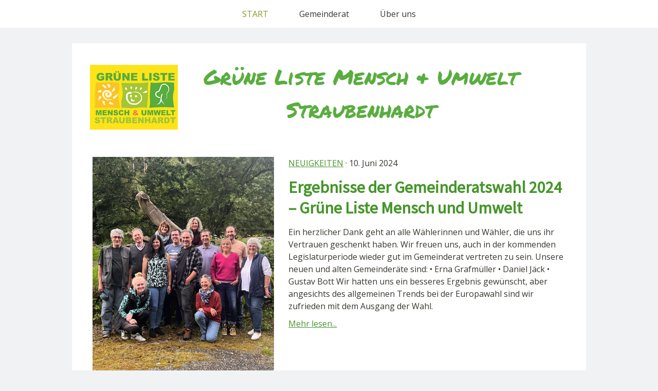

--- FILE ---
content_type: text/html; charset=UTF-8
request_url: https://www.gruene-liste-straubenhardt.de/
body_size: 12169
content:
<!DOCTYPE html>
<html lang="de-DE"><head>
    <meta charset="utf-8"/>
    <link rel="dns-prefetch preconnect" href="https://u.jimcdn.com/" crossorigin="anonymous"/>
<link rel="dns-prefetch preconnect" href="https://assets.jimstatic.com/" crossorigin="anonymous"/>
<link rel="dns-prefetch preconnect" href="https://image.jimcdn.com" crossorigin="anonymous"/>
<link rel="dns-prefetch preconnect" href="https://fonts.jimstatic.com" crossorigin="anonymous"/>
<meta name="viewport" content="width=device-width, initial-scale=1"/>
<meta http-equiv="X-UA-Compatible" content="IE=edge"/>
<meta name="description" content="Die Grüne Liste Straubenhardt - parteipolitisch unabhängig setzten wir uns für grüne Ziele ganz speziell in Straubenhardt ein."/>
<meta name="robots" content="index, follow, archive"/>
<meta property="st:section" content="Die Grüne Liste Straubenhardt - parteipolitisch unabhängig setzten wir uns für grüne Ziele ganz speziell in Straubenhardt ein."/>
<meta name="generator" content="Jimdo Creator"/>
<meta name="twitter:title" content="Herzlich Willkommen!"/>
<meta name="twitter:description" content="Die Grüne Liste Straubenhardt - parteipolitisch unabhängig setzten wir uns für grüne Ziele ganz speziell in Straubenhardt ein."/>
<meta name="twitter:card" content="summary_large_image"/>
<meta property="og:url" content="https://www.gruene-liste-straubenhardt.de/"/>
<meta property="og:title" content="Herzlich Willkommen!"/>
<meta property="og:description" content="Die Grüne Liste Straubenhardt - parteipolitisch unabhängig setzten wir uns für grüne Ziele ganz speziell in Straubenhardt ein."/>
<meta property="og:type" content="website"/>
<meta property="og:locale" content="de_DE"/>
<meta property="og:site_name" content="Grüne Liste Straubenhardt"/>
<meta name="twitter:image" content="https://image.jimcdn.com/app/cms/image/transf/dimension=4000x3000:format=jpg/path/s339ab3562be62389/image/i7657bffe08468451/version/1718050484/ergebnisse-der-gemeinderatswahl-2024-gr%C3%BCne-liste-mensch-und-umwelt.jpg"/>
<meta property="og:image" content="https://image.jimcdn.com/app/cms/image/transf/dimension=4000x3000:format=jpg/path/s339ab3562be62389/image/i7657bffe08468451/version/1718050484/ergebnisse-der-gemeinderatswahl-2024-gr%C3%BCne-liste-mensch-und-umwelt.jpg"/>
<meta property="og:image:width" content="1536"/>
<meta property="og:image:height" content="2048"/>
<meta property="og:image:secure_url" content="https://image.jimcdn.com/app/cms/image/transf/dimension=4000x3000:format=jpg/path/s339ab3562be62389/image/i7657bffe08468451/version/1718050484/ergebnisse-der-gemeinderatswahl-2024-gr%C3%BCne-liste-mensch-und-umwelt.jpg"/><title>Herzlich Willkommen! - Grüne Liste Straubenhardt</title>
<link rel="shortcut icon" href="https://u.jimcdn.com/cms/o/s339ab3562be62389/img/favicon.png?t=1544962128"/>
    <link rel="alternate" type="application/rss+xml" title="Blog" href="https://www.gruene-liste-straubenhardt.de/rss/blog"/>    
<link rel="canonical" href="https://www.gruene-liste-straubenhardt.de/"/>

        <script src="https://assets.jimstatic.com/ckies.js.7c38a5f4f8d944ade39b.js"></script>

        <script src="https://assets.jimstatic.com/cookieControl.js.b05bf5f4339fa83b8e79.js"></script>
    <script>window.CookieControlSet.setToOff();</script>

    <style>html,body{margin:0}.hidden{display:none}.n{padding:5px}#cc-website-title a {text-decoration: none}.cc-m-image-align-1{text-align:left}.cc-m-image-align-2{text-align:right}.cc-m-image-align-3{text-align:center}</style>

        <link href="https://u.jimcdn.com/cms/o/s339ab3562be62389/layout/dm_df048ad8dca375f72e1a3bd87dbb84f0/css/layout.css?t=1554411910" rel="stylesheet" type="text/css" id="jimdo_layout_css"/>
<script>     /* <![CDATA[ */     /*!  loadCss [c]2014 @scottjehl, Filament Group, Inc.  Licensed MIT */     window.loadCSS = window.loadCss = function(e,n,t){var r,l=window.document,a=l.createElement("link");if(n)r=n;else{var i=(l.body||l.getElementsByTagName("head")[0]).childNodes;r=i[i.length-1]}var o=l.styleSheets;a.rel="stylesheet",a.href=e,a.media="only x",r.parentNode.insertBefore(a,n?r:r.nextSibling);var d=function(e){for(var n=a.href,t=o.length;t--;)if(o[t].href===n)return e.call(a);setTimeout(function(){d(e)})};return a.onloadcssdefined=d,d(function(){a.media=t||"all"}),a};     window.onloadCSS = function(n,o){n.onload=function(){n.onload=null,o&&o.call(n)},"isApplicationInstalled"in navigator&&"onloadcssdefined"in n&&n.onloadcssdefined(o)}     /* ]]> */ </script>     <script>
// <![CDATA[
onloadCSS(loadCss('https://assets.jimstatic.com/web.css.cba479cb7ca5b5a1cac2a1ff8a34b9db.css') , function() {
    this.id = 'jimdo_web_css';
});
// ]]>
</script>
<link href="https://assets.jimstatic.com/web.css.cba479cb7ca5b5a1cac2a1ff8a34b9db.css" rel="preload" as="style"/>
<noscript>
<link href="https://assets.jimstatic.com/web.css.cba479cb7ca5b5a1cac2a1ff8a34b9db.css" rel="stylesheet"/>
</noscript>
    <script>
    //<![CDATA[
        var jimdoData = {"isTestserver":false,"isLcJimdoCom":false,"isJimdoHelpCenter":false,"isProtectedPage":false,"cstok":"","cacheJsKey":"809fbefa5524cfe701b9bc699b86fd969b906185","cacheCssKey":"809fbefa5524cfe701b9bc699b86fd969b906185","cdnUrl":"https:\/\/assets.jimstatic.com\/","minUrl":"https:\/\/assets.jimstatic.com\/app\/cdn\/min\/file\/","authUrl":"https:\/\/a.jimdo.com\/","webPath":"https:\/\/www.gruene-liste-straubenhardt.de\/","appUrl":"https:\/\/a.jimdo.com\/","cmsLanguage":"de_DE","isFreePackage":true,"mobile":false,"isDevkitTemplateUsed":true,"isTemplateResponsive":true,"websiteId":"s339ab3562be62389","pageId":2444556489,"packageId":1,"shop":{"deliveryTimeTexts":{"1":"1 - 3 Tage Lieferzeit","2":"3 - 5 Tage Lieferzeit","3":"5 - 8 Tage Lieferzeit"},"checkoutButtonText":"Zur Kasse","isReady":false,"currencyFormat":{"pattern":"#,##0.00 \u00a4","convertedPattern":"#,##0.00 $","symbols":{"GROUPING_SEPARATOR":".","DECIMAL_SEPARATOR":",","CURRENCY_SYMBOL":"\u20ac"}},"currencyLocale":"de_DE"},"tr":{"gmap":{"searchNotFound":"Die angegebene Adresse konnte nicht gefunden werden.","routeNotFound":"Die Anfahrtsroute konnte nicht berechnet werden. M\u00f6gliche Gr\u00fcnde: Die Startadresse ist zu ungenau oder zu weit von der Zieladresse entfernt."},"shop":{"checkoutSubmit":{"next":"N\u00e4chster Schritt","wait":"Bitte warten"},"paypalError":"Da ist leider etwas schiefgelaufen. Bitte versuche es erneut!","cartBar":"Zum Warenkorb","maintenance":"Dieser Shop ist vor\u00fcbergehend leider nicht erreichbar. Bitte probieren Sie es sp\u00e4ter noch einmal.","addToCartOverlay":{"productInsertedText":"Der Artikel wurde dem Warenkorb hinzugef\u00fcgt.","continueShoppingText":"Weiter einkaufen","reloadPageText":"neu laden"},"notReadyText":"Dieser Shop ist noch nicht vollst\u00e4ndig eingerichtet.","numLeftText":"Mehr als {:num} Exemplare dieses Artikels sind z.Z. leider nicht verf\u00fcgbar.","oneLeftText":"Es ist leider nur noch ein Exemplar dieses Artikels verf\u00fcgbar."},"common":{"timeout":"Es ist ein Fehler aufgetreten. Die von dir ausgew\u00e4hlte Aktion wurde abgebrochen. Bitte versuche es in ein paar Minuten erneut."},"form":{"badRequest":"Es ist ein Fehler aufgetreten: Die Eingaben konnten leider nicht \u00fcbermittelt werden. Bitte versuche es sp\u00e4ter noch einmal!"}},"jQuery":"jimdoGen002","isJimdoMobileApp":false,"bgConfig":null,"bgFullscreen":null,"responsiveBreakpointLandscape":767,"responsiveBreakpointPortrait":480,"copyableHeadlineLinks":false,"tocGeneration":false,"googlemapsConsoleKey":false,"loggingForAnalytics":false,"loggingForPredefinedPages":false,"isFacebookPixelIdEnabled":false,"userAccountId":"107f2943-1e44-4b6f-b5fc-fc348b6ced0b"};
    // ]]>
</script>

     <script> (function(window) { 'use strict'; var regBuff = window.__regModuleBuffer = []; var regModuleBuffer = function() { var args = [].slice.call(arguments); regBuff.push(args); }; if (!window.regModule) { window.regModule = regModuleBuffer; } })(window); </script>
    <script src="https://assets.jimstatic.com/web.js.24f3cfbc36a645673411.js" async="true"></script>
    <script src="https://assets.jimstatic.com/at.js.62588d64be2115a866ce.js"></script>

<style>
/* <![CDATA[ */
.jmd-nav__list-item-1 {height: 38px; !important; width: 300px !important; }
/*]]>*/
</style>

    
</head>

<body class="body cc-page cc-page-index cc-indexpage j-m-gallery-styles j-m-video-styles j-m-hr-styles j-m-header-styles j-m-text-styles j-m-emotionheader-styles j-m-htmlCode-styles j-m-rss-styles j-m-form-styles-disabled j-m-table-styles j-m-textWithImage-styles j-m-downloadDocument-styles j-m-imageSubtitle-styles j-m-flickr-styles j-m-googlemaps-styles j-m-blogSelection-styles-disabled j-m-comment-styles-disabled j-m-jimdo-styles j-m-profile-styles j-m-guestbook-styles j-m-promotion-styles j-m-twitter-styles j-m-hgrid-styles j-m-shoppingcart-styles j-m-catalog-styles j-m-product-styles-disabled j-m-facebook-styles j-m-sharebuttons-styles j-m-formnew-styles-disabled j-m-callToAction-styles j-m-turbo-styles j-m-spacing-styles j-m-googleplus-styles j-m-dummy-styles j-m-search-styles j-m-booking-styles j-m-socialprofiles-styles j-footer-styles cc-pagemode-default cc-content-parent" id="page-2444556489">

<div id="cc-inner" class="cc-content-parent">

  <input type="checkbox" id="jtpl-navigation__checkbox" class="jtpl-navigation__checkbox"/><!-- _main.sass --><div class="jtpl-main cc-content-parent">

    <div class="jtpl-background-area" background-area=""></div>

    <!-- _navigation.sass -->
    <nav class="jtpl-navigation navigation-colors"><div class="jtpl-navigation__mobile-topbar">
      </div>
      <label for="jtpl-navigation__checkbox" class="jtpl-navigation__label">
        <span class="jtpl-navigation__borders"></span>
      </label>
      <div class="jtpl-navigation__inner layout-alignment" data-dropdown="true">
        <div data-container="navigation"><div class="j-nav-variant-nested"><ul class="cc-nav-level-0 j-nav-level-0"><li id="cc-nav-view-2444556489" class="jmd-nav__list-item-0 cc-nav-current j-nav-current jmd-nav__item--current"><a href="/" data-link-title="START" class="cc-nav-current j-nav-current jmd-nav__link--current">START</a></li><li id="cc-nav-view-2439523289" class="jmd-nav__list-item-0"><a href="/gemeinderat/" data-link-title="Gemeinderat">Gemeinderat</a></li><li id="cc-nav-view-2429168789" class="jmd-nav__list-item-0 j-nav-has-children"><a href="/über-uns/" data-link-title="Über uns">Über uns</a><span data-navi-toggle="cc-nav-view-2429168789" class="jmd-nav__toggle-button"></span><ul class="cc-nav-level-1 j-nav-level-1"><li id="cc-nav-view-2429168889" class="jmd-nav__list-item-1"><a href="/über-uns/kontakt/" data-link-title="Kontakt">Kontakt</a></li><li id="cc-nav-view-2452953989" class="jmd-nav__list-item-1"><a href="/über-uns/wahlflyer/" data-link-title="Wahlflyer">Wahlflyer</a></li></ul></li></ul></div></div>
      </div>
      <div class="jtpl-mobile-navigation navigation-colors">
        <div data-container="navigation"><div class="j-nav-variant-nested"><ul class="cc-nav-level-0 j-nav-level-0"><li id="cc-nav-view-2444556489" class="jmd-nav__list-item-0 cc-nav-current j-nav-current jmd-nav__item--current"><a href="/" data-link-title="START" class="cc-nav-current j-nav-current jmd-nav__link--current">START</a></li><li id="cc-nav-view-2439523289" class="jmd-nav__list-item-0"><a href="/gemeinderat/" data-link-title="Gemeinderat">Gemeinderat</a></li><li id="cc-nav-view-2429168789" class="jmd-nav__list-item-0 j-nav-has-children"><a href="/über-uns/" data-link-title="Über uns">Über uns</a><span data-navi-toggle="cc-nav-view-2429168789" class="jmd-nav__toggle-button"></span><ul class="cc-nav-level-1 j-nav-level-1"><li id="cc-nav-view-2429168889" class="jmd-nav__list-item-1"><a href="/über-uns/kontakt/" data-link-title="Kontakt">Kontakt</a></li><li id="cc-nav-view-2452953989" class="jmd-nav__list-item-1"><a href="/über-uns/wahlflyer/" data-link-title="Wahlflyer">Wahlflyer</a></li></ul></li></ul></div></div>
      </div>
    </nav><!-- END _navigation.sass --><!-- _section-main.sass --><div class="jtpl-section-main layout-alignment cc-content-parent">

      <div class="jtpl-section-main__inner content-options cc-content-parent">

        <!-- _header.sass -->
        <header class="jtpl-header"><div class="jtpl-header__herounit">
            <div class="jtpl-logo">
              <div id="cc-website-logo" class="cc-single-module-element"><div id="cc-m-13380373289" class="j-module n j-imageSubtitle"><div class="cc-m-image-container"><figure class="cc-imagewrapper cc-m-image-align-1">
<a href="https://www.gruene-liste-straubenhardt.de/" target="_self"><img srcset="https://image.jimcdn.com/app/cms/image/transf/dimension=320x10000:format=png/path/s339ab3562be62389/image/iea58fd1ad7d91e4b/version/1541194659/image.png 320w, https://image.jimcdn.com/app/cms/image/transf/dimension=640x10000:format=png/path/s339ab3562be62389/image/iea58fd1ad7d91e4b/version/1541194659/image.png 640w, https://image.jimcdn.com/app/cms/image/transf/none/path/s339ab3562be62389/image/iea58fd1ad7d91e4b/version/1541194659/image.png 884w" sizes="(min-width: 884px) 884px, 100vw" id="cc-m-imagesubtitle-image-13380373289" src="https://image.jimcdn.com/app/cms/image/transf/none/path/s339ab3562be62389/image/iea58fd1ad7d91e4b/version/1541194659/image.png" alt="Grüne Liste Straubenhardt" class="" data-src-width="884" data-src-height="141" data-src="https://image.jimcdn.com/app/cms/image/transf/none/path/s339ab3562be62389/image/iea58fd1ad7d91e4b/version/1541194659/image.png" data-image-id="8430875289"/></a>    

</figure>
</div>
<div class="cc-clear"></div>
<script id="cc-m-reg-13380373289">// <![CDATA[

    window.regModule("module_imageSubtitle", {"data":{"imageExists":true,"hyperlink":"","hyperlink_target":"","hyperlinkAsString":"","pinterest":"0","id":13380373289,"widthEqualsContent":"0","resizeWidth":884,"resizeHeight":141},"id":13380373289});
// ]]>
</script></div></div>
            </div>
            <div class="jtpl-title">
              
            </div>
          </div>
          <div class="jtpl-breadcrumb breadcrumb-options flex-background-options">
            <div data-container="navigation"><div class="j-nav-variant-breadcrumb"><ol itemscope="true" itemtype="http://schema.org/BreadcrumbList"><li itemscope="true" itemprop="itemListElement" itemtype="http://schema.org/ListItem" class="cc-nav-current j-nav-current"><a href="/" data-link-title="START" itemprop="item" class="cc-nav-current j-nav-current"><span itemprop="name">START</span></a><meta itemprop="position" content="1"/></li></ol></div></div>
          </div>
        </header><!-- END _header.sass --><div class="jtpl-content cc-content-parent">
          <div id="content_area" data-container="content"><div class="j-blog n clearover j-blogarticle"><div id="cc-matrix-"><div id="cc-m-1" class="j-module n j-hgrid ">    <div class="cc-m-hgrid-column" style="width: 39%;">
        <div id="cc-matrix-1"><div id="cc-m-1" class="j-module n j-imageSubtitle "><figure class="cc-imagewrapper cc-m-image-align-1 cc-m-width-maxed">
<a href="https://www.gruene-liste-straubenhardt.de/2024/06/10/ergebnisse-der-gemeinderatswahl-2024-grüne-liste-mensch-und-umwelt/"><img srcset="https://image.jimcdn.com/app/cms/image/transf/dimension=2000x1500:format=jpg/path/s339ab3562be62389/image/i7657bffe08468451/version/1718050484/ergebnisse-der-gemeinderatswahl-2024-gr%C3%BCne-liste-mensch-und-umwelt.jpg w, https://image.jimcdn.com/app/cms/image/transf/dimension=4000x3000:format=jpg/path/s339ab3562be62389/image/i7657bffe08468451/version/1718050484/ergebnisse-der-gemeinderatswahl-2024-gr%C3%BCne-liste-mensch-und-umwelt.jpg 0w" sizes="(min-width: px) px, 100vw" id="cc-m-imagesubtitle-image-1" src="https://image.jimcdn.com/app/cms/image/transf/dimension=2000x1500:format=jpg/path/s339ab3562be62389/image/i7657bffe08468451/version/1718050484/ergebnisse-der-gemeinderatswahl-2024-gr%C3%BCne-liste-mensch-und-umwelt.jpg" alt="Ergebnisse der Gemeinderatswahl 2024 – Grüne Liste Mensch und Umwelt" class="" data-src-width="1536" data-src-height="2048" data-src="https://image.jimcdn.com/app/cms/image/transf/dimension=2000x1500:format=jpg/path/s339ab3562be62389/image/i7657bffe08468451/version/1718050484/ergebnisse-der-gemeinderatswahl-2024-gr%C3%BCne-liste-mensch-und-umwelt.jpg" data-image-id="8961279789"/></a>    

</figure>

<div class="cc-clear"></div>
<script id="cc-m-reg-1">// <![CDATA[

    window.regModule("module_imageSubtitle", {"data":{"imageExists":true,"hyperlink":"https:\/\/www.gruene-liste-straubenhardt.de\/2024\/06\/10\/ergebnisse-der-gemeinderatswahl-2024-gr%C3%BCne-liste-mensch-und-umwelt\/","hyperlink_target":"","hyperlinkAsString":"https:\/\/www.gruene-liste-straubenhardt.de\/2024\/06\/10\/ergebnisse-der-gemeinderatswahl-2024-gr%C3%BCne-liste-mensch-und-umwelt\/","pinterest":"0","id":1,"widthEqualsContent":"1","resizeWidth":1125,"resizeHeight":1500},"id":1});
// ]]>
</script></div></div>    </div>
            <div class="cc-m-hgrid-separator" data-display="cms-only"><div></div></div>
        <div class="cc-m-hgrid-column last" style="width: 59%;">
        <div id="cc-matrix-2"><div id="cc-m-1" class="j-module n j-text "><a class="j-blog-page--tag" href="https://www.gruene-liste-straubenhardt.de/neuigkeiten/">Neuigkeiten</a> · 10. Juni 2024</div><div id="cc-m-1" class="j-module n j-text "><div class="j-blog"><div class="j-blog-meta" style="padding-left: 0; padding-right: 0"><a href="https://www.gruene-liste-straubenhardt.de/2024/06/10/ergebnisse-der-gemeinderatswahl-2024-gr%C3%BCne-liste-mensch-und-umwelt/" title="Ergebnisse der Gemeinderatswahl 2024 – Grüne Liste Mensch und Umwelt"><h2 class="j-blog-headline j-blog-post--headline">Ergebnisse der Gemeinderatswahl 2024 – Grüne Liste Mensch und Umwelt</h2></a></div></div></div><div id="cc-m-1" class="j-module n j-text ">Ein herzlicher Dank geht an alle Wählerinnen und Wähler, die uns ihr Vertrauen geschenkt haben. Wir freuen uns, auch in der kommenden Legislaturperiode wieder gut im Gemeinderat vertreten zu sein. Unsere neuen und alten Gemeinderäte sind:
•	Erna Grafmüller
•	Daniel Jäck
•	Gustav Bott
Wir hatten uns ein besseres Ergebnis gewünscht, aber angesichts des allgemeinen Trends bei der Europawahl sind wir zufrieden mit dem Ausgang der Wahl.</div><div id="cc-m-1" class="j-module n j-text "><p style="text-align: left;"><a href="https://www.gruene-liste-straubenhardt.de/2024/06/10/ergebnisse-der-gemeinderatswahl-2024-gr%C3%BCne-liste-mensch-und-umwelt/" title="Ergebnisse der Gemeinderatswahl 2024 – Grüne Liste Mensch und Umwelt">Mehr lesen...</a></p></div><div id="cc-m-1" class="j-module n j-spacing ">
    <div class="cc-m-spacer" style="height: 10px;">
    
</div>

</div></div>    </div>
    
<div class="cc-m-hgrid-overlay" data-display="cms-only"></div>

<br class="cc-clear"/>

</div><div id="cc-m-1" class="j-module n j-spacing ">
    <div class="cc-m-spacer" style="height: 40px;">
    
</div>

</div></div><div id="cc-matrix-"><div id="cc-m-1" class="j-module n j-hgrid ">    <div class="cc-m-hgrid-column" style="width: 39%;">
        <div id="cc-matrix-1"><div id="cc-m-1" class="j-module n j-imageSubtitle "><figure class="cc-imagewrapper cc-m-image-align-1 cc-m-width-maxed">
<a href="https://www.gruene-liste-straubenhardt.de/2024/05/13/unsere-broschüre/"><img srcset="https://image.jimcdn.com/app/cms/image/transf/none/path/s339ab3562be62389/image/i3a05162eb6d28b9e/version/1715631339/unsere-brosch%C3%BCre.png w, https://image.jimcdn.com/app/cms/image/transf/dimension=4000x3000:format=png/path/s339ab3562be62389/image/i3a05162eb6d28b9e/version/1715631339/unsere-brosch%C3%BCre.png 0w" sizes="(min-width: px) px, 100vw" id="cc-m-imagesubtitle-image-1" src="https://image.jimcdn.com/app/cms/image/transf/none/path/s339ab3562be62389/image/i3a05162eb6d28b9e/version/1715631339/unsere-brosch%C3%BCre.png" alt="Unsere Broschüre" class="" data-src-width="1080" data-src-height="1350" data-src="https://image.jimcdn.com/app/cms/image/transf/none/path/s339ab3562be62389/image/i3a05162eb6d28b9e/version/1715631339/unsere-brosch%C3%BCre.png" data-image-id="8956688489"/></a>    

</figure>

<div class="cc-clear"></div>
<script id="cc-m-reg-1">// <![CDATA[

    window.regModule("module_imageSubtitle", {"data":{"imageExists":true,"hyperlink":"https:\/\/www.gruene-liste-straubenhardt.de\/2024\/05\/13\/unsere-brosch%C3%BCre\/","hyperlink_target":"","hyperlinkAsString":"https:\/\/www.gruene-liste-straubenhardt.de\/2024\/05\/13\/unsere-brosch%C3%BCre\/","pinterest":"0","id":1,"widthEqualsContent":"1","resizeWidth":1080,"resizeHeight":1350},"id":1});
// ]]>
</script></div></div>    </div>
            <div class="cc-m-hgrid-separator" data-display="cms-only"><div></div></div>
        <div class="cc-m-hgrid-column last" style="width: 59%;">
        <div id="cc-matrix-2"><div id="cc-m-1" class="j-module n j-text "><a class="j-blog-page--tag" href="https://www.gruene-liste-straubenhardt.de/neuigkeiten/">Neuigkeiten</a> · 12. Mai 2024</div><div id="cc-m-1" class="j-module n j-text "><div class="j-blog"><div class="j-blog-meta" style="padding-left: 0; padding-right: 0"><a href="https://www.gruene-liste-straubenhardt.de/2024/05/13/unsere-brosch%C3%BCre/" title="Unsere Broschüre"><h2 class="j-blog-headline j-blog-post--headline">Unsere Broschüre</h2></a></div></div></div><div id="cc-m-1" class="j-module n j-text ">Am Donnerstag 20. Mai bekommen im Rahmen der Vollverteilung des Gemeindeblatts alle Straubenhardter Haushalte unsere Broschüre in den Briefkasten. Hier kann man sie auch direkt online durchblättern: Broschüre zum Blättern In einigen Workshops haben wir die Inhalte, das Design und das Kunstwerk auf Seite 1 gestaltet und ausgearbeitet. Wir hoffen Sie haben so viel Spaß beim Lesen wie wir bei der Erstellung!</div><div id="cc-m-1" class="j-module n j-text "><p style="text-align: left;"><a href="https://www.gruene-liste-straubenhardt.de/2024/05/13/unsere-brosch%C3%BCre/" title="Unsere Broschüre">Mehr lesen...</a></p></div><div id="cc-m-1" class="j-module n j-spacing ">
    <div class="cc-m-spacer" style="height: 10px;">
    
</div>

</div></div>    </div>
    
<div class="cc-m-hgrid-overlay" data-display="cms-only"></div>

<br class="cc-clear"/>

</div><div id="cc-m-1" class="j-module n j-spacing ">
    <div class="cc-m-spacer" style="height: 40px;">
    
</div>

</div></div><div id="cc-matrix-"><div id="cc-m-1" class="j-module n j-hgrid ">    <div class="cc-m-hgrid-column" style="width: 39%;">
        <div id="cc-matrix-1"><div id="cc-m-1" class="j-module n j-imageSubtitle "><figure class="cc-imagewrapper cc-m-image-align-1 cc-m-width-maxed">
<a href="https://www.gruene-liste-straubenhardt.de/2024/04/21/bericht-aus-dem-gemeinderat/"><img srcset="https://image.jimcdn.com/app/cms/image/transf/none/path/s339ab3562be62389/image/i6cf540c7bb1b749d/version/1713706726/bericht-aus-dem-gemeinderat.jpg w, https://image.jimcdn.com/app/cms/image/transf/dimension=4000x3000:format=jpg/path/s339ab3562be62389/image/i6cf540c7bb1b749d/version/1713706726/bericht-aus-dem-gemeinderat.jpg 0w" sizes="(min-width: px) px, 100vw" id="cc-m-imagesubtitle-image-1" src="https://image.jimcdn.com/app/cms/image/transf/none/path/s339ab3562be62389/image/i6cf540c7bb1b749d/version/1713706726/bericht-aus-dem-gemeinderat.jpg" alt="Bericht aus dem Gemeinderat" class="" data-src-width="584" data-src-height="387" data-src="https://image.jimcdn.com/app/cms/image/transf/none/path/s339ab3562be62389/image/i6cf540c7bb1b749d/version/1713706726/bericht-aus-dem-gemeinderat.jpg" data-image-id="8953594189"/></a>    

</figure>

<div class="cc-clear"></div>
<script id="cc-m-reg-1">// <![CDATA[

    window.regModule("module_imageSubtitle", {"data":{"imageExists":true,"hyperlink":"https:\/\/www.gruene-liste-straubenhardt.de\/2024\/04\/21\/bericht-aus-dem-gemeinderat\/","hyperlink_target":"","hyperlinkAsString":"https:\/\/www.gruene-liste-straubenhardt.de\/2024\/04\/21\/bericht-aus-dem-gemeinderat\/","pinterest":"0","id":1,"widthEqualsContent":"1","resizeWidth":584,"resizeHeight":387},"id":1});
// ]]>
</script></div></div>    </div>
            <div class="cc-m-hgrid-separator" data-display="cms-only"><div></div></div>
        <div class="cc-m-hgrid-column last" style="width: 59%;">
        <div id="cc-matrix-2"><div id="cc-m-1" class="j-module n j-text "><a class="j-blog-page--tag" href="https://www.gruene-liste-straubenhardt.de/neuigkeiten/">Neuigkeiten</a> · 21. April 2024</div><div id="cc-m-1" class="j-module n j-text "><div class="j-blog"><div class="j-blog-meta" style="padding-left: 0; padding-right: 0"><a href="https://www.gruene-liste-straubenhardt.de/2024/04/21/bericht-aus-dem-gemeinderat/" title="Bericht aus dem Gemeinderat"><h2 class="j-blog-headline j-blog-post--headline">Bericht aus dem Gemeinderat</h2></a></div></div></div><div id="cc-m-1" class="j-module n j-text ">In der jüngsten Gemeinderatssitzung standen zwei wichtige Themen auf der Tagesordnung, über die wir, gerne berichten möchten.

Es ging u.a. um den Flächennutzungsplan und den Standort den neues Rathauses.</div><div id="cc-m-1" class="j-module n j-text "><p style="text-align: left;"><a href="https://www.gruene-liste-straubenhardt.de/2024/04/21/bericht-aus-dem-gemeinderat/" title="Bericht aus dem Gemeinderat">Mehr lesen...</a></p></div><div id="cc-m-1" class="j-module n j-spacing ">
    <div class="cc-m-spacer" style="height: 10px;">
    
</div>

</div></div>    </div>
    
<div class="cc-m-hgrid-overlay" data-display="cms-only"></div>

<br class="cc-clear"/>

</div><div id="cc-m-1" class="j-module n j-spacing ">
    <div class="cc-m-spacer" style="height: 40px;">
    
</div>

</div></div><div id="cc-matrix-"><div id="cc-m-1" class="j-module n j-hgrid ">    <div class="cc-m-hgrid-column" style="width: 39%;">
        <div id="cc-matrix-1"><div id="cc-m-1" class="j-module n j-imageSubtitle "><figure class="cc-imagewrapper cc-m-image-align-1 cc-m-width-maxed">
<a href="https://www.gruene-liste-straubenhardt.de/2024/03/26/kein-jugendgemeinderat-mehr-in-straubenhardt/"><img srcset="https://image.jimcdn.com/app/cms/image/transf/dimension=2000x1500:format=jpg/path/s339ab3562be62389/image/ib1f4b4d821b3c341/version/1712649821/kein-jugendgemeinderat-mehr-in-straubenhardt.jpg w, https://image.jimcdn.com/app/cms/image/transf/dimension=4000x3000:format=jpg/path/s339ab3562be62389/image/ib1f4b4d821b3c341/version/1712649821/kein-jugendgemeinderat-mehr-in-straubenhardt.jpg 0w" sizes="(min-width: px) px, 100vw" id="cc-m-imagesubtitle-image-1" src="https://image.jimcdn.com/app/cms/image/transf/dimension=2000x1500:format=jpg/path/s339ab3562be62389/image/ib1f4b4d821b3c341/version/1712649821/kein-jugendgemeinderat-mehr-in-straubenhardt.jpg" alt="Kein Jugendgemeinderat mehr in Straubenhardt?" class="" data-src-width="2478" data-src-height="2328" data-src="https://image.jimcdn.com/app/cms/image/transf/dimension=2000x1500:format=jpg/path/s339ab3562be62389/image/ib1f4b4d821b3c341/version/1712649821/kein-jugendgemeinderat-mehr-in-straubenhardt.jpg" data-image-id="8951756789"/></a>    

</figure>

<div class="cc-clear"></div>
<script id="cc-m-reg-1">// <![CDATA[

    window.regModule("module_imageSubtitle", {"data":{"imageExists":true,"hyperlink":"https:\/\/www.gruene-liste-straubenhardt.de\/2024\/03\/26\/kein-jugendgemeinderat-mehr-in-straubenhardt\/","hyperlink_target":"","hyperlinkAsString":"https:\/\/www.gruene-liste-straubenhardt.de\/2024\/03\/26\/kein-jugendgemeinderat-mehr-in-straubenhardt\/","pinterest":"0","id":1,"widthEqualsContent":"1","resizeWidth":1597,"resizeHeight":1500},"id":1});
// ]]>
</script></div></div>    </div>
            <div class="cc-m-hgrid-separator" data-display="cms-only"><div></div></div>
        <div class="cc-m-hgrid-column last" style="width: 59%;">
        <div id="cc-matrix-2"><div id="cc-m-1" class="j-module n j-text "><a class="j-blog-page--tag" href="https://www.gruene-liste-straubenhardt.de/neuigkeiten/">Neuigkeiten</a> · 26. März 2024</div><div id="cc-m-1" class="j-module n j-text "><div class="j-blog"><div class="j-blog-meta" style="padding-left: 0; padding-right: 0"><a href="https://www.gruene-liste-straubenhardt.de/2024/03/26/kein-jugendgemeinderat-mehr-in-straubenhardt/" title="Kein Jugendgemeinderat mehr in Straubenhardt?"><h2 class="j-blog-headline j-blog-post--headline">Kein Jugendgemeinderat mehr in Straubenhardt?</h2></a></div></div></div><div id="cc-m-1" class="j-module n j-text ">In der letzten Sitzung des Gemeinderats stand die Beschlussvorlage zur Durchführung der nächsten Jugendgemeinderatswahl auf der Tagesordnung. Doch es kam anders. In Abstimmung mit der Grünen Liste und auf Antrag der SPD wurde die Wahl des Jugendgemeinderats nach kurzer Diskussion auch mit den Stimmen der Freien Wähler und CDU Fraktion  vertagt - damit wird es vorerst keinen Jugendgemeinderat mehr in Straubenhardt geben.</div><div id="cc-m-1" class="j-module n j-text "><p style="text-align: left;"><a href="https://www.gruene-liste-straubenhardt.de/2024/03/26/kein-jugendgemeinderat-mehr-in-straubenhardt/" title="Kein Jugendgemeinderat mehr in Straubenhardt?">Mehr lesen...</a></p></div><div id="cc-m-1" class="j-module n j-spacing ">
    <div class="cc-m-spacer" style="height: 10px;">
    
</div>

</div></div>    </div>
    
<div class="cc-m-hgrid-overlay" data-display="cms-only"></div>

<br class="cc-clear"/>

</div><div id="cc-m-1" class="j-module n j-spacing ">
    <div class="cc-m-spacer" style="height: 40px;">
    
</div>

</div></div><div id="cc-matrix-"><div id="cc-m-1" class="j-module n j-hgrid ">    <div class="cc-m-hgrid-column" style="width: 39%;">
        <div id="cc-matrix-1"><div id="cc-m-1" class="j-module n j-imageSubtitle "><figure class="cc-imagewrapper cc-m-image-align-1 cc-m-width-maxed">
<a href="https://www.gruene-liste-straubenhardt.de/2024/03/15/wir-machen-klar-schiff-beim-waldputztag-2024-in-und-um-langenalb/"><img srcset="https://image.jimcdn.com/app/cms/image/transf/none/path/s339ab3562be62389/image/i5a5fc1db9434fc53/version/1710609446/wir-machen-klar-schiff-beim-waldputztag-2024-in-und-um-langenalb.jpg w, https://image.jimcdn.com/app/cms/image/transf/dimension=4000x3000:format=jpg/path/s339ab3562be62389/image/i5a5fc1db9434fc53/version/1710609446/wir-machen-klar-schiff-beim-waldputztag-2024-in-und-um-langenalb.jpg 0w" sizes="(min-width: px) px, 100vw" id="cc-m-imagesubtitle-image-1" src="https://image.jimcdn.com/app/cms/image/transf/none/path/s339ab3562be62389/image/i5a5fc1db9434fc53/version/1710609446/wir-machen-klar-schiff-beim-waldputztag-2024-in-und-um-langenalb.jpg" alt="Wir machen klar Schiff beim Waldputztag 2024 in und um Langenalb" class="" data-src-width="1080" data-src-height="1350" data-src="https://image.jimcdn.com/app/cms/image/transf/none/path/s339ab3562be62389/image/i5a5fc1db9434fc53/version/1710609446/wir-machen-klar-schiff-beim-waldputztag-2024-in-und-um-langenalb.jpg" data-image-id="8948104489"/></a>    

</figure>

<div class="cc-clear"></div>
<script id="cc-m-reg-1">// <![CDATA[

    window.regModule("module_imageSubtitle", {"data":{"imageExists":true,"hyperlink":"https:\/\/www.gruene-liste-straubenhardt.de\/2024\/03\/15\/wir-machen-klar-schiff-beim-waldputztag-2024-in-und-um-langenalb\/","hyperlink_target":"","hyperlinkAsString":"https:\/\/www.gruene-liste-straubenhardt.de\/2024\/03\/15\/wir-machen-klar-schiff-beim-waldputztag-2024-in-und-um-langenalb\/","pinterest":"0","id":1,"widthEqualsContent":"1","resizeWidth":1080,"resizeHeight":1350},"id":1});
// ]]>
</script></div></div>    </div>
            <div class="cc-m-hgrid-separator" data-display="cms-only"><div></div></div>
        <div class="cc-m-hgrid-column last" style="width: 59%;">
        <div id="cc-matrix-2"><div id="cc-m-1" class="j-module n j-text "><a class="j-blog-page--tag" href="https://www.gruene-liste-straubenhardt.de/neuigkeiten/">Neuigkeiten</a> · 15. März 2024</div><div id="cc-m-1" class="j-module n j-text "><div class="j-blog"><div class="j-blog-meta" style="padding-left: 0; padding-right: 0"><a href="https://www.gruene-liste-straubenhardt.de/2024/03/15/wir-machen-klar-schiff-beim-waldputztag-2024-in-und-um-langenalb/" title="Wir machen klar Schiff beim Waldputztag 2024 in und um Langenalb"><h2 class="j-blog-headline j-blog-post--headline">Wir machen klar Schiff beim Waldputztag 2024 in und um Langenalb</h2></a></div></div></div><div id="cc-m-1" class="j-module n j-text ">Waldputztag 2024, Treffpunkt beim Spielplatz in Langenalb Richtung Holzbachtal siehe Karte, um 11 Uhr geht’s los, freuen uns auf alle die mitmachen wollen. Ansonsten einfach selbst losziehen und Müll aufsammeln, jede Kleinigkeit zählt. Vielen Dank an alle, die an die Natur und den Wald denken.</div><div id="cc-m-1" class="j-module n j-text "><p style="text-align: left;"><a href="https://www.gruene-liste-straubenhardt.de/2024/03/15/wir-machen-klar-schiff-beim-waldputztag-2024-in-und-um-langenalb/" title="Wir machen klar Schiff beim Waldputztag 2024 in und um Langenalb">Mehr lesen...</a></p></div><div id="cc-m-1" class="j-module n j-spacing ">
    <div class="cc-m-spacer" style="height: 10px;">
    
</div>

</div></div>    </div>
    
<div class="cc-m-hgrid-overlay" data-display="cms-only"></div>

<br class="cc-clear"/>

</div><div id="cc-m-1" class="j-module n j-spacing ">
    <div class="cc-m-spacer" style="height: 40px;">
    
</div>

</div></div><div id="cc-matrix-"><div id="cc-m-1" class="j-module n j-hgrid ">    <div class="cc-m-hgrid-column" style="width: 39%;">
        <div id="cc-matrix-1"><div id="cc-m-1" class="j-module n j-imageSubtitle "><figure class="cc-imagewrapper cc-m-image-align-1 cc-m-width-maxed">
<a href="https://www.gruene-liste-straubenhardt.de/2024/03/04/mit-grün-gewinnen/"><img srcset="https://image.jimcdn.com/app/cms/image/transf/none/path/s339ab3562be62389/image/if10ace665c6902a4/version/1709494165/mit-gr%C3%BCn-gewinnen.jpg w, https://image.jimcdn.com/app/cms/image/transf/dimension=4000x3000:format=jpg/path/s339ab3562be62389/image/if10ace665c6902a4/version/1709494165/mit-gr%C3%BCn-gewinnen.jpg 0w" sizes="(min-width: px) px, 100vw" id="cc-m-imagesubtitle-image-1" src="https://image.jimcdn.com/app/cms/image/transf/none/path/s339ab3562be62389/image/if10ace665c6902a4/version/1709494165/mit-gr%C3%BCn-gewinnen.jpg" alt="Mit Grün gewinnen!" class="" data-src-width="1080" data-src-height="1350" data-src="https://image.jimcdn.com/app/cms/image/transf/none/path/s339ab3562be62389/image/if10ace665c6902a4/version/1709494165/mit-gr%C3%BCn-gewinnen.jpg" data-image-id="8946228389"/></a>    

</figure>

<div class="cc-clear"></div>
<script id="cc-m-reg-1">// <![CDATA[

    window.regModule("module_imageSubtitle", {"data":{"imageExists":true,"hyperlink":"https:\/\/www.gruene-liste-straubenhardt.de\/2024\/03\/04\/mit-gr%C3%BCn-gewinnen\/","hyperlink_target":"","hyperlinkAsString":"https:\/\/www.gruene-liste-straubenhardt.de\/2024\/03\/04\/mit-gr%C3%BCn-gewinnen\/","pinterest":"0","id":1,"widthEqualsContent":"1","resizeWidth":1080,"resizeHeight":1350},"id":1});
// ]]>
</script></div></div>    </div>
            <div class="cc-m-hgrid-separator" data-display="cms-only"><div></div></div>
        <div class="cc-m-hgrid-column last" style="width: 59%;">
        <div id="cc-matrix-2"><div id="cc-m-1" class="j-module n j-text "><a class="j-blog-page--tag" href="https://www.gruene-liste-straubenhardt.de/neuigkeiten/">Neuigkeiten</a> · 04. März 2024</div><div id="cc-m-1" class="j-module n j-text "><div class="j-blog"><div class="j-blog-meta" style="padding-left: 0; padding-right: 0"><a href="https://www.gruene-liste-straubenhardt.de/2024/03/04/mit-gr%C3%BCn-gewinnen/" title="Mit Grün gewinnen!"><h2 class="j-blog-headline j-blog-post--headline">Mit Grün gewinnen!</h2></a></div></div></div><div id="cc-m-1" class="j-module n j-text ">"Mit Grün gewinnen!" - Unter diesem Motto stand unser Straubenhardt Quiz anlässlich des Neubürgerlunch vorletzten Sonntag. Inzwischen sind alle Antworten ausgewertet und die glücklichen Gewinner werden in den nächsten Tagen benachrichtigt.

Beeindruckend, über die Hälfte der Teilnehmerinnen und Teilnehmer haben sieben und mehr Fragen von zehn  beantwortet.</div><div id="cc-m-1" class="j-module n j-text "><p style="text-align: left;"><a href="https://www.gruene-liste-straubenhardt.de/2024/03/04/mit-gr%C3%BCn-gewinnen/" title="Mit Grün gewinnen!">Mehr lesen...</a></p></div><div id="cc-m-1" class="j-module n j-spacing ">
    <div class="cc-m-spacer" style="height: 10px;">
    
</div>

</div></div>    </div>
    
<div class="cc-m-hgrid-overlay" data-display="cms-only"></div>

<br class="cc-clear"/>

</div><div id="cc-m-1" class="j-module n j-spacing ">
    <div class="cc-m-spacer" style="height: 40px;">
    
</div>

</div></div><div id="cc-matrix-"><div id="cc-m-1" class="j-module n j-hgrid ">    <div class="cc-m-hgrid-column" style="width: 39%;">
        <div id="cc-matrix-1"><div id="cc-m-1" class="j-module n j-imageSubtitle "><figure class="cc-imagewrapper cc-m-image-align-1 cc-m-width-maxed">
<a href="https://www.gruene-liste-straubenhardt.de/2024/02/25/kandidatenliste-und-neubürgerbrunch/"><img srcset="https://image.jimcdn.com/app/cms/image/transf/dimension=2000x1500:format=jpg/path/s339ab3562be62389/image/ia088f0114219ac43/version/1709493558/kandidatenliste-und-neub%C3%BCrgerbrunch.jpg w, https://image.jimcdn.com/app/cms/image/transf/dimension=4000x3000:format=jpg/path/s339ab3562be62389/image/ia088f0114219ac43/version/1709493558/kandidatenliste-und-neub%C3%BCrgerbrunch.jpg 0w" sizes="(min-width: px) px, 100vw" id="cc-m-imagesubtitle-image-1" src="https://image.jimcdn.com/app/cms/image/transf/dimension=2000x1500:format=jpg/path/s339ab3562be62389/image/ia088f0114219ac43/version/1709493558/kandidatenliste-und-neub%C3%BCrgerbrunch.jpg" alt="Kandidatenliste und Neubürgerbrunch" class="" data-src-width="1536" data-src-height="2048" data-src="https://image.jimcdn.com/app/cms/image/transf/dimension=2000x1500:format=jpg/path/s339ab3562be62389/image/ia088f0114219ac43/version/1709493558/kandidatenliste-und-neub%C3%BCrgerbrunch.jpg" data-image-id="8945141289"/></a>    

</figure>

<div class="cc-clear"></div>
<script id="cc-m-reg-1">// <![CDATA[

    window.regModule("module_imageSubtitle", {"data":{"imageExists":true,"hyperlink":"https:\/\/www.gruene-liste-straubenhardt.de\/2024\/02\/25\/kandidatenliste-und-neub%C3%BCrgerbrunch\/","hyperlink_target":"","hyperlinkAsString":"https:\/\/www.gruene-liste-straubenhardt.de\/2024\/02\/25\/kandidatenliste-und-neub%C3%BCrgerbrunch\/","pinterest":"0","id":1,"widthEqualsContent":"1","resizeWidth":1125,"resizeHeight":1500},"id":1});
// ]]>
</script></div></div>    </div>
            <div class="cc-m-hgrid-separator" data-display="cms-only"><div></div></div>
        <div class="cc-m-hgrid-column last" style="width: 59%;">
        <div id="cc-matrix-2"><div id="cc-m-1" class="j-module n j-text "><a class="j-blog-page--tag" href="https://www.gruene-liste-straubenhardt.de/neuigkeiten/">Neuigkeiten</a> · 28. Februar 2024</div><div id="cc-m-1" class="j-module n j-text "><div class="j-blog"><div class="j-blog-meta" style="padding-left: 0; padding-right: 0"><a href="https://www.gruene-liste-straubenhardt.de/2024/02/25/kandidatenliste-und-neub%C3%BCrgerbrunch/" title="Kandidatenliste und Neubürgerbrunch"><h2 class="j-blog-headline j-blog-post--headline">Kandidatenliste und Neubürgerbrunch</h2></a></div></div></div><div id="cc-m-1" class="j-module n j-text ">Am vergangenen Sonntag nutzten wir die Gelegenheit, viele neue Mitbürgerinnen und Mitbürger beim Neubürgerbrunch der Gemeinde kennenzulernen. Bei unserem Straubenhardt Quiz unter dem mit Motto „Grün gewinnen“ konnten sich acht Gewinner über eine exklusive Waldführung mit unserem erfahrenen ...</div><div id="cc-m-1" class="j-module n j-text "><p style="text-align: left;"><a href="https://www.gruene-liste-straubenhardt.de/2024/02/25/kandidatenliste-und-neub%C3%BCrgerbrunch/" title="Kandidatenliste und Neubürgerbrunch">Mehr lesen...</a></p></div><div id="cc-m-1" class="j-module n j-spacing ">
    <div class="cc-m-spacer" style="height: 10px;">
    
</div>

</div></div>    </div>
    
<div class="cc-m-hgrid-overlay" data-display="cms-only"></div>

<br class="cc-clear"/>

</div><div id="cc-m-1" class="j-module n j-spacing ">
    <div class="cc-m-spacer" style="height: 40px;">
    
</div>

</div></div><div id="cc-matrix-"><div id="cc-m-1" class="j-module n j-hgrid ">    <div class="cc-m-hgrid-column" style="width: 39%;">
        <div id="cc-matrix-1"><div id="cc-m-1" class="j-module n j-imageSubtitle "><figure class="cc-imagewrapper cc-m-image-align-1 cc-m-width-maxed">
<a href="https://www.gruene-liste-straubenhardt.de/2024/02/12/thema-waldumwandlung-zwischen-hube-und-kreisel/"><img srcset="https://image.jimcdn.com/app/cms/image/transf/dimension=2000x1500:format=jpg/path/s339ab3562be62389/image/i607c240cc520c1d0/version/1707766457/thema-waldumwandlung-zwischen-hube-und-kreisel.jpg w, https://image.jimcdn.com/app/cms/image/transf/dimension=4000x3000:format=jpg/path/s339ab3562be62389/image/i607c240cc520c1d0/version/1707766457/thema-waldumwandlung-zwischen-hube-und-kreisel.jpg 0w" sizes="(min-width: px) px, 100vw" id="cc-m-imagesubtitle-image-1" src="https://image.jimcdn.com/app/cms/image/transf/dimension=2000x1500:format=jpg/path/s339ab3562be62389/image/i607c240cc520c1d0/version/1707766457/thema-waldumwandlung-zwischen-hube-und-kreisel.jpg" alt="Thema Waldumwandlung zwischen Hube und Kreisel" class="" data-src-width="2048" data-src-height="1536" data-src="https://image.jimcdn.com/app/cms/image/transf/dimension=2000x1500:format=jpg/path/s339ab3562be62389/image/i607c240cc520c1d0/version/1707766457/thema-waldumwandlung-zwischen-hube-und-kreisel.jpg" data-image-id="8943333189"/></a>    

</figure>

<div class="cc-clear"></div>
<script id="cc-m-reg-1">// <![CDATA[

    window.regModule("module_imageSubtitle", {"data":{"imageExists":true,"hyperlink":"https:\/\/www.gruene-liste-straubenhardt.de\/2024\/02\/12\/thema-waldumwandlung-zwischen-hube-und-kreisel\/","hyperlink_target":"","hyperlinkAsString":"https:\/\/www.gruene-liste-straubenhardt.de\/2024\/02\/12\/thema-waldumwandlung-zwischen-hube-und-kreisel\/","pinterest":"0","id":1,"widthEqualsContent":"1","resizeWidth":2000,"resizeHeight":1500},"id":1});
// ]]>
</script></div></div>    </div>
            <div class="cc-m-hgrid-separator" data-display="cms-only"><div></div></div>
        <div class="cc-m-hgrid-column last" style="width: 59%;">
        <div id="cc-matrix-2"><div id="cc-m-1" class="j-module n j-text "><a class="j-blog-page--tag" href="https://www.gruene-liste-straubenhardt.de/neuigkeiten/">Neuigkeiten</a> · 12. Februar 2024</div><div id="cc-m-1" class="j-module n j-text "><div class="j-blog"><div class="j-blog-meta" style="padding-left: 0; padding-right: 0"><a href="https://www.gruene-liste-straubenhardt.de/2024/02/12/thema-waldumwandlung-zwischen-hube-und-kreisel/" title="Thema Waldumwandlung zwischen Hube und Kreisel"><h2 class="j-blog-headline j-blog-post--headline">Thema Waldumwandlung zwischen Hube und Kreisel</h2></a></div></div></div><div id="cc-m-1" class="j-module n j-text ">Im Gemeinderat wurde bereits im November 2023 beschlossen das kleine Wäldchen zwischen Gewerbegebiert Hube und Hasenstockkreisel, genannt Flurstück Allmendfeld, aufzugeben. Bei der zuständigen Behörde, dem Landratsamt, soll beantragt werden, die Umwandlung dieser Waldfläche in Industriefläche zu prüfen, und gegebenenfalls zu genehmigen. Bei der Abstimmung stimmte die Grüne Liste mehrheitlich gegen dieses Vorhaben.
Die Besonderheit des Wäldchens liegt auf der Hand. Es handelt sich um Waldfläche..</div><div id="cc-m-1" class="j-module n j-text "><p style="text-align: left;"><a href="https://www.gruene-liste-straubenhardt.de/2024/02/12/thema-waldumwandlung-zwischen-hube-und-kreisel/" title="Thema Waldumwandlung zwischen Hube und Kreisel">Mehr lesen...</a></p></div><div id="cc-m-1" class="j-module n j-spacing ">
    <div class="cc-m-spacer" style="height: 10px;">
    
</div>

</div></div>    </div>
    
<div class="cc-m-hgrid-overlay" data-display="cms-only"></div>

<br class="cc-clear"/>

</div><div id="cc-m-1" class="j-module n j-spacing ">
    <div class="cc-m-spacer" style="height: 40px;">
    
</div>

</div></div><div id="cc-matrix-"><div id="cc-m-1" class="j-module n j-hgrid ">    <div class="cc-m-hgrid-column" style="width: 39%;">
        <div id="cc-matrix-1"><div id="cc-m-1" class="j-module n j-imageSubtitle "><figure class="cc-imagewrapper cc-m-image-align-1 cc-m-width-maxed">
<a href="https://www.gruene-liste-straubenhardt.de/2024/02/07/kreistagskandidaten-und-kandidatinnen-nominiert/"><img srcset="https://image.jimcdn.com/app/cms/image/transf/dimension=2000x1500:format=jpg/path/s339ab3562be62389/image/i3666033267d115b4/version/1707256595/kreistagskandidaten-und-kandidatinnen-nominiert.jpg w, https://image.jimcdn.com/app/cms/image/transf/dimension=4000x3000:format=jpg/path/s339ab3562be62389/image/i3666033267d115b4/version/1707256595/kreistagskandidaten-und-kandidatinnen-nominiert.jpg 0w" sizes="(min-width: px) px, 100vw" id="cc-m-imagesubtitle-image-1" src="https://image.jimcdn.com/app/cms/image/transf/dimension=2000x1500:format=jpg/path/s339ab3562be62389/image/i3666033267d115b4/version/1707256595/kreistagskandidaten-und-kandidatinnen-nominiert.jpg" alt="Kreistagskandidaten und Kandidatinnen nominiert" class="" data-src-width="4032" data-src-height="3024" data-src="https://image.jimcdn.com/app/cms/image/transf/dimension=2000x1500:format=jpg/path/s339ab3562be62389/image/i3666033267d115b4/version/1707256595/kreistagskandidaten-und-kandidatinnen-nominiert.jpg" data-image-id="8942340989"/></a>    

</figure>

<div class="cc-clear"></div>
<script id="cc-m-reg-1">// <![CDATA[

    window.regModule("module_imageSubtitle", {"data":{"imageExists":true,"hyperlink":"https:\/\/www.gruene-liste-straubenhardt.de\/2024\/02\/07\/kreistagskandidaten-und-kandidatinnen-nominiert\/","hyperlink_target":"","hyperlinkAsString":"https:\/\/www.gruene-liste-straubenhardt.de\/2024\/02\/07\/kreistagskandidaten-und-kandidatinnen-nominiert\/","pinterest":"0","id":1,"widthEqualsContent":"1","resizeWidth":2000,"resizeHeight":1500},"id":1});
// ]]>
</script></div></div>    </div>
            <div class="cc-m-hgrid-separator" data-display="cms-only"><div></div></div>
        <div class="cc-m-hgrid-column last" style="width: 59%;">
        <div id="cc-matrix-2"><div id="cc-m-1" class="j-module n j-text "><a class="j-blog-page--tag" href="https://www.gruene-liste-straubenhardt.de/neuigkeiten/">Neuigkeiten</a> · 03. Februar 2024</div><div id="cc-m-1" class="j-module n j-text "><div class="j-blog"><div class="j-blog-meta" style="padding-left: 0; padding-right: 0"><a href="https://www.gruene-liste-straubenhardt.de/2024/02/07/kreistagskandidaten-und-kandidatinnen-nominiert/" title="Kreistagskandidaten und Kandidatinnen nominiert"><h2 class="j-blog-headline j-blog-post--headline">Kreistagskandidaten und Kandidatinnen nominiert</h2></a></div></div></div><div id="cc-m-1" class="j-module n j-text ">Am Samstag 03.02. fand in Pforzheim die Nominierungsversammlung für die Wahl zum Kreistag statt. Für den Wahlkreis VI sind für Bündnis90/Die Grünen aus Straubenhardt Gustav Bott, Erna Grafmüller und Bernd Gewiese nominiert.</div><div id="cc-m-1" class="j-module n j-text "><p style="text-align: left;"><a href="https://www.gruene-liste-straubenhardt.de/2024/02/07/kreistagskandidaten-und-kandidatinnen-nominiert/" title="Kreistagskandidaten und Kandidatinnen nominiert">Mehr lesen...</a></p></div><div id="cc-m-1" class="j-module n j-spacing ">
    <div class="cc-m-spacer" style="height: 10px;">
    
</div>

</div></div>    </div>
    
<div class="cc-m-hgrid-overlay" data-display="cms-only"></div>

<br class="cc-clear"/>

</div><div id="cc-m-1" class="j-module n j-spacing ">
    <div class="cc-m-spacer" style="height: 40px;">
    
</div>

</div></div><div id="cc-matrix-"><div id="cc-m-1" class="j-module n j-hgrid ">    <div class="cc-m-hgrid-column" style="width: 39%;">
        <div id="cc-matrix-1"><div id="cc-m-1" class="j-module n j-imageSubtitle "><figure class="cc-imagewrapper cc-m-image-align-1 cc-m-width-maxed">
<a href="https://www.gruene-liste-straubenhardt.de/2024/01/18/erfolgreiche-nominierungsversammlung/"><img srcset="https://image.jimcdn.com/app/cms/image/transf/dimension=2000x1500:format=jpg/path/s339ab3562be62389/image/i025f436c94d8cf60/version/1706109486/erfolgreiche-nominierungsversammlung.jpg w, https://image.jimcdn.com/app/cms/image/transf/dimension=4000x3000:format=jpg/path/s339ab3562be62389/image/i025f436c94d8cf60/version/1706109486/erfolgreiche-nominierungsversammlung.jpg 0w" sizes="(min-width: px) px, 100vw" id="cc-m-imagesubtitle-image-1" src="https://image.jimcdn.com/app/cms/image/transf/dimension=2000x1500:format=jpg/path/s339ab3562be62389/image/i025f436c94d8cf60/version/1706109486/erfolgreiche-nominierungsversammlung.jpg" alt="Erfolgreiche Nominierungsversammlung!" class="" data-src-width="3840" data-src-height="1880" data-src="https://image.jimcdn.com/app/cms/image/transf/dimension=2000x1500:format=jpg/path/s339ab3562be62389/image/i025f436c94d8cf60/version/1706109486/erfolgreiche-nominierungsversammlung.jpg" data-image-id="8940416889"/></a>    

</figure>

<div class="cc-clear"></div>
<script id="cc-m-reg-1">// <![CDATA[

    window.regModule("module_imageSubtitle", {"data":{"imageExists":true,"hyperlink":"https:\/\/www.gruene-liste-straubenhardt.de\/2024\/01\/18\/erfolgreiche-nominierungsversammlung\/","hyperlink_target":"","hyperlinkAsString":"https:\/\/www.gruene-liste-straubenhardt.de\/2024\/01\/18\/erfolgreiche-nominierungsversammlung\/","pinterest":"0","id":1,"widthEqualsContent":"1","resizeWidth":2000,"resizeHeight":980},"id":1});
// ]]>
</script></div></div>    </div>
            <div class="cc-m-hgrid-separator" data-display="cms-only"><div></div></div>
        <div class="cc-m-hgrid-column last" style="width: 59%;">
        <div id="cc-matrix-2"><div id="cc-m-1" class="j-module n j-text "><a class="j-blog-page--tag" href="https://www.gruene-liste-straubenhardt.de/neuigkeiten/">Neuigkeiten</a> · 18. Januar 2024</div><div id="cc-m-1" class="j-module n j-text "><div class="j-blog"><div class="j-blog-meta" style="padding-left: 0; padding-right: 0"><a href="https://www.gruene-liste-straubenhardt.de/2024/01/18/erfolgreiche-nominierungsversammlung/" title="Erfolgreiche Nominierungsversammlung!"><h2 class="j-blog-headline j-blog-post--headline">Erfolgreiche Nominierungsversammlung!</h2></a></div></div></div><div id="cc-m-1" class="j-module n j-text ">Am 18. Januar trafen wir uns zu einer Mitgliederversammlung mit Kandidaten-Nominierung zur Gemeinderatswahl im Bürgertreff in Conweiler.</div><div id="cc-m-1" class="j-module n j-text "><p style="text-align: left;"><a href="https://www.gruene-liste-straubenhardt.de/2024/01/18/erfolgreiche-nominierungsversammlung/" title="Erfolgreiche Nominierungsversammlung!">Mehr lesen...</a></p></div><div id="cc-m-1" class="j-module n j-spacing ">
    <div class="cc-m-spacer" style="height: 10px;">
    
</div>

</div></div>    </div>
    
<div class="cc-m-hgrid-overlay" data-display="cms-only"></div>

<br class="cc-clear"/>

</div><div id="cc-m-1" class="j-module n j-spacing ">
    <div class="cc-m-spacer" style="height: 40px;">
    
</div>

</div></div><div id="load-more-blog-posts-content">
    <p style="text-align: center;">
        <a class="blogreadmore" id="load-more-blog-posts" href="#">Mehr anzeigen</a>
        <script type="text/javascript">
            //<![CDATA[
            (function () {
                function onload(cb) {
                    if (window.jimdoData &&
                        typeof window[window.jimdoData.jQuery] === 'function') {
                        return cb(window[window.jimdoData.jQuery]);
                    }
                    window.addEventListener('load', function windowLoad() {
                        cb(window[window.jimdoData.jQuery]);
                        window.removeEventListener('load', windowLoad);
                    });
                }

                onload(function ($) {
                    $('#load-more-blog-posts').one('click', function(e) {
                        e.preventDefault();
                        e.stopPropagation();
                        $.get('/app/blogpage?page=2&withinCms=&layout=3', function(response) {
                            var scrollTop = $(window).scrollTop();
                            $('#load-more-blog-posts-content').replaceWith(response);
                            $(window).scrollTop(scrollTop);
                            if ($.isFunction($.angularFontselectUpdateTypesquare)) {
                                $.angularFontselectUpdateTypesquare();
                            }
                        });
                    });
                });
            })();
            //]]>
    </script>
    </p>
</div></div></div>
        </div>
      </div>
    </div>
    <!-- END _section-main.sass -->

    <!-- _section-aside.sass -->
    <aside class="jtpl-section-aside sidebar-options"><div class="jtpl-section-aside__inner layout-alignment">
        <div class="jtpl-sidebar">
          <div data-container="sidebar"><div id="cc-matrix-3711145189"><div id="cc-m-13260975689" class="j-module n j-hgrid ">    <div class="cc-m-hgrid-column" style="width: 18.4%;">
        <div id="cc-matrix-3711145489"></div>    </div>
            <div class="cc-m-hgrid-separator" data-display="cms-only"><div></div></div>
        <div class="cc-m-hgrid-column" style="width: 18.4%;">
        <div id="cc-matrix-3711145589"></div>    </div>
            <div class="cc-m-hgrid-separator" data-display="cms-only"><div></div></div>
        <div class="cc-m-hgrid-column" style="width: 18.4%;">
        <div id="cc-matrix-3711145689"></div>    </div>
            <div class="cc-m-hgrid-separator" data-display="cms-only"><div></div></div>
        <div class="cc-m-hgrid-column" style="width: 18.4%;">
        <div id="cc-matrix-3752182289"></div>    </div>
            <div class="cc-m-hgrid-separator" data-display="cms-only"><div></div></div>
        <div class="cc-m-hgrid-column last" style="width: 18.4%;">
        <div id="cc-matrix-3711145789"><div id="cc-m-13432236089" class="j-module n j-facebook ">        <div class="j-search-results">
            <button class="fb-placeholder-button j-fb-placeholder-button"><span class="like-icon"></span>Mit Facebook verbinden</button>
            <div class="fb-like" data-href="https://www.gruene-liste-straubenhardt.de/" data-layout="standard" data-action="like" data-show-faces="false" data-share="false"></div>
        </div><script>// <![CDATA[

    window.regModule("module_facebook", []);
// ]]>
</script></div></div>    </div>
    
<div class="cc-m-hgrid-overlay" data-display="cms-only"></div>

<br class="cc-clear"/>

</div></div></div>
        </div>
      </div>
    </aside><!-- END _section-aside.sass --><!-- _footer.sass --><footer class="jtpl-footer footer-options"><div class="jtpl-footer__inner layout-alignment">
        <div class="jtpl-footer__paddingbox">
          <nav class="jtpl-footer__nav"><div data-container="navigation"><div class="j-nav-variant-nested"><ul class="cc-nav-level-0 j-nav-level-0"><li id="cc-nav-view-2444556489" class="jmd-nav__list-item-0 cc-nav-current j-nav-current jmd-nav__item--current"><a href="/" data-link-title="START" class="cc-nav-current j-nav-current jmd-nav__link--current">START</a></li><li id="cc-nav-view-2439523289" class="jmd-nav__list-item-0"><a href="/gemeinderat/" data-link-title="Gemeinderat">Gemeinderat</a></li><li id="cc-nav-view-2429168789" class="jmd-nav__list-item-0 j-nav-has-children"><a href="/über-uns/" data-link-title="Über uns">Über uns</a><span data-navi-toggle="cc-nav-view-2429168789" class="jmd-nav__toggle-button"></span></li></ul></div></div>
          </nav><section class="jtpl-footer__notes"><div id="contentfooter" data-container="footer">

    
    <div class="j-meta-links">
            </div>

    <div class="j-admin-links">
            
    <span class="loggedout">
        <a rel="nofollow" id="login" href="/login">Anmelden</a>
    </span>

<span class="loggedin">
    <a rel="nofollow" id="logout" target="_top" href="https://cms.e.jimdo.com/app/cms/logout.php">
        Abmelden    </a>
    |
    <a rel="nofollow" id="edit" target="_top" href="https://a.jimdo.com/app/auth/signin/jumpcms/?page=2444556489">Bearbeiten</a>
</span>
        </div>

    <div class="jimdo-free-footer-ad "> <a class="jimdo-footer-branding pull-left" href=" https://de.jimdo.com/?utm_source=cre-grueneliste&amp;utm_medium=footer%20ad&amp;utm_campaign=ownads%20webview" rel="nofollow">Jimdo</a> <p class="pull-left"> <strong>Diese Webseite wurde mit Jimdo erstellt!</strong> Jetzt kostenlos registrieren auf <a id="fallback-ad-textlink" href=" https://de.jimdo.com/?utm_source=cre-grueneliste&amp;utm_medium=footer%20ad&amp;utm_campaign=ownads%20webview" class="jimdolink" rel="nofollow">https://de.jimdo.com</a> </p> </div> 
</div>

          </section>
</div>
      </div>
    </footer><!-- END_footer.sass --><!-- _cart.sass --><section class="jtpl-cart">
    </section><!-- END _cart.sass -->
</div>
  <!-- END _main.sass -->
</div>
    <ul class="cc-FloatingButtonBarContainer cc-FloatingButtonBarContainer-right hidden">

                    <!-- scroll to top button -->
            <li class="cc-FloatingButtonBarContainer-button-scroll">
                <a href="javascript:void(0);" title="Nach oben scrollen">
                    <span>Nach oben scrollen</span>
                </a>
            </li>
            <script>// <![CDATA[

    window.regModule("common_scrolltotop", []);
// ]]>
</script>    </ul>
    <script type="text/javascript">
//<![CDATA[
var _gaq = [];

_gaq.push(['_gat._anonymizeIp']);

if (window.CookieControl.isCookieAllowed("ga")) {
    _gaq.push(['a._setAccount', 'UA-134692175-1'],
        ['a._trackPageview']
        );

    (function() {
        var ga = document.createElement('script');
        ga.type = 'text/javascript';
        ga.async = true;
        ga.src = 'https://www.google-analytics.com/ga.js';

        var s = document.getElementsByTagName('script')[0];
        s.parentNode.insertBefore(ga, s);
    })();
}
//]]>
</script>
    
<div id="loginbox" class="hidden">

    <div id="loginbox-header">

    <a class="cc-close" title="Dieses Element zuklappen" href="#">zuklappen</a>

    <div class="c"></div>

</div>

<div id="loginbox-content">

        <div id="resendpw"></div>

        <div id="loginboxOuter"></div>
    </div>
</div>
<div id="loginbox-darklayer" class="hidden"></div>
<script>// <![CDATA[

    window.regModule("web_login", {"url":"https:\/\/www.gruene-liste-straubenhardt.de\/","pageId":2444556489});
// ]]>
</script>

<noscript><iframe src="https://www.googletagmanager.com/ns.html?id=GTM-WDBL3P" height="0" width="0" style="display:none;visibility:hidden"></iframe></noscript>


</body>
</html>


--- FILE ---
content_type: text/css; charset=UTF-8
request_url: https://u.jimcdn.com/cms/o/s339ab3562be62389/layout/dm_df048ad8dca375f72e1a3bd87dbb84f0/css/layout.css?t=1554411910
body_size: 6145
content:
@import url(https://fonts.jimstatic.com/css?family=Open+Sans:400,300,700&subset=latin,cyrillic-ext,greek-ext,greek,vietnamese,latin-ext,cyrillic);@import url(https://fonts.jimstatic.com/css?family=Montserrat:400,700);@import url("https://fonts.jimstatic.com/css?family=Open%20Sans%3Aregular%7CSource%20Sans%20Pro%3Aregular%7COpen%20Sans%3Aregular%7COpen%20Sans%3Aregular%7COpen%20Sans%3Aregular%7CSource%20Sans%20Pro%3Aregular&subset=latin");fieldset,figure,p{margin:0}#jtpl-navigation__checkbox:checked+.jtpl-main .jtpl-navigation__borders,#jtpl-navigation__checkbox:checked+.jtpl-main .jtpl-navigation__borders:after,#jtpl-navigation__checkbox:checked+.jtpl-main .jtpl-navigation__borders:before,.jtpl-navigation__borders,.jtpl-navigation__borders:after,.jtpl-navigation__borders:before{border-radius:1000px;border-top-style:solid;display:block}.j-module a:link img,.j-module a:visited img,.j-static-page a:link img,.j-static-page a:visited img,a:link img,a:visited img,fieldset{border:0}#jtpl-navigation__checkbox:checked+.jtpl-main .jtpl-navigation__borders:after,#jtpl-navigation__checkbox:checked+.jtpl-main .jtpl-navigation__borders:before,.jtpl-navigation__borders:after,.jtpl-navigation__borders:before{content:'';position:absolute;width:100%}.jtpl-cart,.jtpl-header,.jtpl-main{position:relative}#jtpl-navigation__checkbox:checked+.jtpl-main .jtpl-navigation__borders:after,#jtpl-navigation__checkbox:checked+.jtpl-main .jtpl-navigation__borders:before{-ms-transform-origin:center center;transform-origin:center center}.jtpl-navigation,.jtpl-navigation__inner,.jtpl-navigation__inner .jmd-nav__toggle-button,.jtpl-navigation__label,.jtpl-section-main__inner{box-sizing:border-box}.jtpl-navigation:after,.jtpl-navigation:before,.jtpl-navigation__inner .jmd-nav__toggle-button:after,.jtpl-navigation__inner .jmd-nav__toggle-button:before,.jtpl-navigation__inner:after,.jtpl-navigation__inner:before,.jtpl-navigation__label:after,.jtpl-navigation__label:before,.jtpl-section-main__inner:after,.jtpl-section-main__inner:before{clear:both;content:"";display:table}fieldset{padding:0}.jtpl-main{font-size:16px;line-height:1.5}.j-module .j-rss .rssFeedTitle,.j-module .j-rss h1,.j-module .j-website-title-content,.j-module h1,.j-module h2,.j-module h3,.j-module h4,.j-rss .j-module .rssFeedTitle,.j-rss .j-module h1,.j-rss .j-static-page .rssFeedTitle,.j-rss .j-static-page h1,.j-static-page .j-rss .rssFeedTitle,.j-static-page .j-rss h1,.j-static-page .j-website-title-content,.j-static-page h1,.j-static-page h2,.j-static-page h3,.j-static-page
h4{word-wrap:break-word}@media (max-width:767px){.j-module .j-website-title-content,.j-module h1,.j-static-page .j-website-title-content,.j-static-page
h1{font-size:30px!important}.j-module .j-rss h1,.j-module h2,.j-rss .j-module h1,.j-rss .j-static-page h1,.j-static-page .j-rss h1,.j-static-page
h2{font-size:26px!important}.j-module .j-rss .rssFeedTitle,.j-module h3,.j-rss .j-module .rssFeedTitle,.j-rss .j-static-page .rssFeedTitle,.j-static-page .j-rss .rssFeedTitle,.j-static-page
h3{font-size:22px!important}.j-module .cc-shop-product-desc h4,.j-static-page .cc-shop-product-desc
h4{font-size:19px!important}}.j-module .j-rss .rssFeedTitle,.j-module .j-rss h1,.j-module h1,.j-module h2,.j-module h3,.j-module h4,.j-rss .j-module .rssFeedTitle,.j-rss .j-module h1,.j-rss .j-static-page .rssFeedTitle,.j-rss .j-static-page h1,.j-static-page .j-rss .rssFeedTitle,.j-static-page .j-rss h1,.j-static-page h1,.j-static-page h2,.j-static-page h3,.j-static-page
h4{color:#899927;font-family:Montserrat,"Helvetica Neue",Helvetica,Arial,sans-serif;font-weight:400;margin:0}.j-module h1,.j-static-page
h1{font-size:48px;font-size:4.8rem;line-height:1.05}.j-module .j-rss h1,.j-module h2,.j-rss .j-module h1,.j-rss .j-static-page h1,.j-static-page .j-rss h1,.j-static-page
h2{font-size:32px;font-size:3.2rem;line-height:1.25}.j-module .j-rss .rssFeedTitle,.j-module h3,.j-rss .j-module .rssFeedTitle,.j-rss .j-static-page .rssFeedTitle,.j-static-page .j-rss .rssFeedTitle,.j-static-page
h3{font-size:24px;font-size:2.4rem;line-height:1.25}.j-module a:link,.j-module a:visited,.j-static-page a:link,.j-static-page a:visited{color:#899927;transition:color .2s ease-in-out}.j-module a:active,.j-module a:focus,.j-module a:hover,.j-static-page a:active,.j-static-page a:focus,.j-static-page a:hover{color:#393731}html{font-size:62.5%;-webkit-text-size-adjust:100%;-ms-text-size-adjust:100%}.commententry input[type=submit],.j-blogarticle .blogreadmore,.j-blogarticle .comment,.j-checkout__button,.j-comment input[type=submit],.j-downloadDocument .cc-m-download-link:link,.j-downloadDocument .cc-m-download-link:visited,.j-formnew input[type=submit],.j-googlemaps .cc-map-route-submit button,.j-product .cc-shop-product-desc .cc-shop-addtocard,.j-rss br+a[target="_blank"],.skiptoform a:link,.skiptoform a:visited{-webkit-appearance:none;box-sizing:border-box;transition:all .2s ease-in-out;font-size:16px;font-size:1.6rem;line-height:1.5;background-color:#899927;border:1px
solid #899927;color:#fff;cursor:pointer;display:inline-block;font-family:inherit;margin:15px
0;padding:5px
15px;text-align:center;text-decoration:none}.commententry input[type=submit]:link,.commententry input[type=submit]:visited,.j-blogarticle .blogreadmore:link,.j-blogarticle .blogreadmore:visited,.j-blogarticle .comment:link,.j-blogarticle .comment:visited,.j-checkout__button:link,.j-checkout__button:visited,.j-comment input[type=submit]:link,.j-comment input[type=submit]:visited,.j-downloadDocument .cc-m-download-link:link,.j-downloadDocument .cc-m-download-link:visited,.j-formnew input[type=submit]:link,.j-formnew input[type=submit]:visited,.j-googlemaps .cc-map-route-submit button:link,.j-googlemaps .cc-map-route-submit button:visited,.j-product .cc-shop-product-desc .cc-shop-addtocard:link,.j-product .cc-shop-product-desc .cc-shop-addtocard:visited,.j-rss br+a[target="_blank"]:link,.j-rss br+a[target="_blank"]:visited,.skiptoform a:link,.skiptoform a:visited{border:1px
solid #899927;color:#fff;text-decoration:none}.commententry input[type=submit]:active,.commententry input[type=submit]:focus,.commententry input[type=submit]:hover,.j-blogarticle .blogreadmore:active,.j-blogarticle .blogreadmore:focus,.j-blogarticle .blogreadmore:hover,.j-blogarticle .comment:active,.j-blogarticle .comment:focus,.j-blogarticle .comment:hover,.j-checkout__button:active,.j-checkout__button:focus,.j-checkout__button:hover,.j-comment input[type=submit]:active,.j-comment input[type=submit]:focus,.j-comment input[type=submit]:hover,.j-downloadDocument .cc-m-download-link:active:link,.j-downloadDocument .cc-m-download-link:active:visited,.j-downloadDocument .cc-m-download-link:focus:link,.j-downloadDocument .cc-m-download-link:focus:visited,.j-downloadDocument .cc-m-download-link:hover:link,.j-downloadDocument .cc-m-download-link:hover:visited,.j-formnew input[type=submit]:active,.j-formnew input[type=submit]:focus,.j-formnew input[type=submit]:hover,.j-googlemaps .cc-map-route-submit button:active,.j-googlemaps .cc-map-route-submit button:focus,.j-googlemaps .cc-map-route-submit button:hover,.j-product .cc-shop-product-desc .cc-shop-addtocard:active,.j-product .cc-shop-product-desc .cc-shop-addtocard:focus,.j-product .cc-shop-product-desc .cc-shop-addtocard:hover,.j-rss br+a[target="_blank"]:active,.j-rss br+a[target="_blank"]:focus,.j-rss br+a[target="_blank"]:hover,.skiptoform a:active:link,.skiptoform a:active:visited,.skiptoform a:focus:link,.skiptoform a:focus:visited,.skiptoform a:hover:link,.skiptoform a:hover:visited{background-color:#404812;border-color:#404812;color:#fff;font-style:normal}.commententry input[type=text],.commententry input[type=date],.commententry textarea,.j-checkout__input-field,.j-comment input[type=text],.j-comment input[type=date],.j-comment textarea,.j-formnew .cc-m-form-view-sortable input[type=text],.j-formnew .cc-m-form-view-sortable input[type=date],.j-formnew .cc-m-form-view-sortable input[type=email],.j-formnew .cc-m-form-view-sortable textarea,.j-googlemaps .cc-map-route-start{box-sizing:border-box;transition:border-color .2s ease-in-out;font-size:16px;font-size:1.6rem;line-height:1.5;background-color:#f5f5f5;border:1px
solid #393731;color:#393731;font-family:inherit;padding:5px}.commententry input[type=text]:active,.commententry input[type=text]:focus,.commententry input[type=text]:hover,.commententry input[type=date]:active,.commententry input[type=date]:focus,.commententry input[type=date]:hover,.commententry textarea:active,.commententry textarea:focus,.commententry textarea:hover,.j-checkout__input-field:active,.j-checkout__input-field:focus,.j-checkout__input-field:hover,.j-comment input[type=text]:active,.j-comment input[type=text]:focus,.j-comment input[type=text]:hover,.j-comment input[type=date]:active,.j-comment input[type=date]:focus,.j-comment input[type=date]:hover,.j-comment textarea:active,.j-comment textarea:focus,.j-comment textarea:hover,.j-formnew .cc-m-form-view-sortable input[type=text]:active,.j-formnew .cc-m-form-view-sortable input[type=text]:focus,.j-formnew .cc-m-form-view-sortable input[type=text]:hover,.j-formnew .cc-m-form-view-sortable input[type=date]:active,.j-formnew .cc-m-form-view-sortable input[type=date]:focus,.j-formnew .cc-m-form-view-sortable input[type=date]:hover,.j-formnew .cc-m-form-view-sortable input[type=email]:active,.j-formnew .cc-m-form-view-sortable input[type=email]:focus,.j-formnew .cc-m-form-view-sortable input[type=email]:hover,.j-formnew .cc-m-form-view-sortable textarea:active,.j-formnew .cc-m-form-view-sortable textarea:focus,.j-formnew .cc-m-form-view-sortable textarea:hover,.j-googlemaps .cc-map-route-start:active,.j-googlemaps .cc-map-route-start:focus,.j-googlemaps .cc-map-route-start:hover{background-color:#f5f5f5;border-color:#fff;outline:0}.jtpl-footer__inner,.jtpl-navigation__inner,.jtpl-section-aside__inner,.jtpl-section-main{box-sizing:border-box;max-width:1000px;margin:0
auto}@media (max-width:1169px){.jtpl-footer__inner,.jtpl-navigation__inner,.jtpl-section-aside__inner,.jtpl-section-main{margin:0
auto!important;padding-top:0!important}}.jtpl-footer__paddingbox,.jtpl-section-main__inner,.jtpl-sidebar{padding:15px}.j-callToAction .j-calltoaction-link-style-1,.j-callToAction .j-calltoaction-link-style-2,.j-callToAction .j-calltoaction-link-style-3{box-sizing:border-box;transition:all .2s ease-in-out;border-radius:0;background-color:#899927;border:1px
solid #899927;color:#fff;cursor:pointer;display:inline-block;font-family:inherit;margin:15px
0;text-align:center;text-decoration:none}.j-callToAction .j-calltoaction-link-style-1:link,.j-callToAction .j-calltoaction-link-style-1:visited,.j-callToAction .j-calltoaction-link-style-2:link,.j-callToAction .j-calltoaction-link-style-2:visited,.j-callToAction .j-calltoaction-link-style-3:link,.j-callToAction .j-calltoaction-link-style-3:visited{transition:all .2s ease-in-out;border:1px
solid #899927;color:#fff;text-decoration:none}.j-callToAction .j-calltoaction-link-style-1:active,.j-callToAction .j-calltoaction-link-style-1:focus,.j-callToAction .j-calltoaction-link-style-1:hover,.j-callToAction .j-calltoaction-link-style-2:active,.j-callToAction .j-calltoaction-link-style-2:focus,.j-callToAction .j-calltoaction-link-style-2:hover,.j-callToAction .j-calltoaction-link-style-3:active,.j-callToAction .j-calltoaction-link-style-3:focus,.j-callToAction .j-calltoaction-link-style-3:hover{background-color:#404812;border-color:#404812;color:#fff;font-style:normal}.jtpl-cart{z-index:999995}.jtpl-cart .j-cart{right:8px;top:0;line-height:1.4}@media (min-width:768px){.jtpl-footer__paddingbox,.jtpl-section-main__inner,.jtpl-sidebar{padding:30px}.jtpl-cart .j-cart{right:50px;top:70px}}.jtpl-cart .j-cart-icon{height:57px;box-sizing:border-box;padding:.6em .9em;background:0 0;color:#393731}@media (min-width:768px){.jtpl-cart .j-cart-icon{color:#fff;height:auto;padding:.4em .9em;background-color:#222;background-color:rgba(51,51,51,.85)}}@media (max-width:767px){.jtpl-cart .j-cart--hover-popup{display:none!important}}.jtpl-footer{background-color:#0e1215;color:#fff;padding:30px
0}.jtpl-footer nav,.jtpl-footer
section{padding:15px
5px}.jtpl-footer
ul{margin:0;padding:0;list-style:none}.jtpl-footer
li{display:inline-block}.jtpl-footer li a:link,.jtpl-footer li a:visited{display:block;padding:15px}@media (min-width:768px){.jtpl-footer li:first-child a:link,.jtpl-footer li:first-child a:visited{padding-left:0}}.jtpl-footer a:link,.jtpl-footer a:visited{color:#fff;text-decoration:none;font-size:110%;transition:color .2s ease-in-out}.jtpl-footer a:link img,.jtpl-footer a:visited
img{display:none}.jtpl-footer a:active,.jtpl-footer a:focus,.jtpl-footer a:hover{color:#b3b3b3}.jtpl-header__herounit{margin-bottom:30px;width:100%}.jtpl-logo{margin-bottom:20px}.jtpl-logo a
img{max-height:300px}.jtpl-breadcrumb{clear:both;margin-left:-30px;padding:0
30px;width:100%;display:none;margin-bottom:30px}@media (min-width:768px){.jtpl-breadcrumb{display:block}}.jtpl-breadcrumb
ol{margin:0;padding:0;font-family:"Open Sans",sans-serif,"Helvetica Neue",Helvetica,Arial,sans-serif;list-style:none}.jtpl-breadcrumb
li{display:inline-block}.jtpl-breadcrumb li:only-of-type{display:none}.jtpl-breadcrumb li:first-of-type{margin-left:0}.jtpl-breadcrumb li:last-of-type a:link,.jtpl-breadcrumb li:last-of-type a:visited{padding:15px}.jtpl-breadcrumb li:last-of-type a:link:after,.jtpl-breadcrumb li:last-of-type a:visited:after{content:"";margin:0}.jtpl-breadcrumb a:link,.jtpl-breadcrumb a:visited{display:block;font-size:.8em;font-weight:300;opacity:.8;padding:15px
0 15px 15px;text-decoration:none;transition:opacity .2s ease-in}.jtpl-breadcrumb a:link:active,.jtpl-breadcrumb a:link:focus,.jtpl-breadcrumb a:link:hover,.jtpl-breadcrumb a:visited:active,.jtpl-breadcrumb a:visited:focus,.jtpl-breadcrumb a:visited:hover{opacity:1}.jtpl-breadcrumb a:link:after,.jtpl-breadcrumb a:visited:after{background-color:inherit;content:" > ";display:inline-block;font-size:.7em;margin:0
3px 0 15px}.j-website-title-content{font-size:45px;font-size:4.5rem;line-height:1.05;color:#0e1215;font-family:Montserrat,"Helvetica Neue",Helvetica,Arial,sans-serif;font-weight:400;margin:0;text-align:center}.jtpl-main{margin:0;padding:0;color:#393731;-webkit-font-smoothing:antialiased;font-family:"Open Sans",sans-serif,"Helvetica Neue",Helvetica,Arial,sans-serif}.jtpl-background-area{position:fixed;height:100vh;width:100vw;top:0;left:0;z-index:-1}.jtpl-navigation{background-color:#fff;width:100%;position:fixed;top:0;left:0;overflow-y:auto;max-height:100%;z-index:100000}.jtpl-navigation:after,.jtpl-navigation:before{clear:both;content:"";display:table}@media (min-width:768px){.jtpl-navigation{padding:0;position:relative;max-height:none;overflow-y:visible;z-index:auto}.jtpl-navigation__mobile-topbar{display:none}}.jtpl-navigation__mobile-topbar{height:57px;background:rgba(0,0,0,.1);width:100%;position:absolute;top:0}.jtpl-navigation__inner{display:none;background-color:inherit}.jtpl-navigation__inner .j-nav-level-1{top:100%}.jtpl-navigation__inner .j-nav-level-2{left:100%;top:0}@media (min-width:768px){.jtpl-navigation__inner{display:block}.jtpl-navigation__inner .j-nav-level-0 li:hover .j-nav-level-1{z-index:650001;max-height:5000px;overflow:visible}.jtpl-navigation__inner .j-nav-level-1,.jtpl-navigation__inner .j-nav-level-2{position:absolute;overflow:hidden;width:250px}.jtpl-navigation__inner .j-nav-level-1{max-height:0}.jtpl-navigation__inner .j-nav-level-1
li{position:relative}.jtpl-navigation__inner .j-nav-level-1 li:hover .j-nav-level-2{max-height:5000px;overflow:hidden}.jtpl-navigation__inner .j-nav-level-1 li:hover .j-nav-level-2 a:link,.jtpl-navigation__inner .j-nav-level-1 li:hover .j-nav-level-2 a:visited{max-height:5000px;overflow:visible}.jtpl-navigation__inner .j-nav-level-2{max-width:0}.jtpl-navigation__inner .j-nav-level-2 a:link,.jtpl-navigation__inner .j-nav-level-2 a:visited{max-width:0;overflow:hidden}}@media (max-width:767px){.jtpl-navigation__inner .j-nav-has-children>ul{display:none}.jtpl-navigation__inner .jmd-nav__item--last-opened>ul{display:block}.jtpl-navigation__inner{margin-top:57px!important}}.jtpl-navigation__inner .jmd-nav__toggle-button{width:40px;width:4rem;height:40px;height:4rem;position:absolute;right:0;outline:0;cursor:pointer;border:none;background-color:#fff;-webkit-tap-highlight-color:transparent;text-align:center;display:block;border-radius:0;top:8px;top:.8rem}@media (min-width:768px){.jtpl-navigation__inner{margin-top:0}.jtpl-navigation__inner .jmd-nav__toggle-button{display:none}}.jtpl-navigation__inner .jmd-nav__toggle-button:before{-ms-transform:rotate(180deg);transform:rotate(180deg)}.jtpl-navigation__inner .jmd-nav__toggle-button:after{-ms-transform:rotate(90deg);transform:rotate(90deg)}.jtpl-navigation__inner .jmd-nav__toggle-button:after,.jtpl-navigation__inner .jmd-nav__toggle-button:before{content:"";position:absolute;border-radius:.1rem;width:16px;width:1.6rem;height:2px;height:.2rem;left:12px;left:1.2rem;top:19px;top:1.9rem;background-color:#393731;transition:all .3s ease-in-out}.jtpl-navigation__inner .jmd-nav__item--last-opened>.jmd-nav__toggle-button:after,.jtpl-navigation__inner .jmd-nav__item--last-opened>.jmd-nav__toggle-button:before{-ms-transform:rotate(0);transform:rotate(0)}.jtpl-navigation__inner div,.jtpl-navigation__inner li,.jtpl-navigation__inner nav,.jtpl-navigation__inner
ul{background-color:inherit}.jtpl-navigation__inner
ul{list-style:none;margin:0;padding:0}.jtpl-navigation__inner
li{display:block;padding:0;position:relative;text-align:left;cursor:pointer}@media (min-width:768px){.jtpl-navigation__inner
li{display:inline-block}}.jtpl-navigation__inner
a{font-size:16px;font-size:1.6rem;line-height:1.5;color:#393731;display:block;padding:15px;text-decoration:none;text-transform:uppercase;transition:color .2s ease-in;border-bottom:1px solid rgba(0,0,0,.4);word-wrap:break-word}.jtpl-navigation__inner .j-nav-current>a:active,.jtpl-navigation__inner .j-nav-current>a:focus,.jtpl-navigation__inner .j-nav-current>a:hover,.jtpl-navigation__inner .j-nav-current>a:link,.jtpl-navigation__inner .j-nav-current>a:visited,.jtpl-navigation__inner .j-nav-parent>a:active,.jtpl-navigation__inner .j-nav-parent>a:focus,.jtpl-navigation__inner .j-nav-parent>a:hover,.jtpl-navigation__inner .j-nav-parent>a:link,.jtpl-navigation__inner .j-nav-parent>a:visited,.jtpl-navigation__inner a:active,.jtpl-navigation__inner a:focus,.jtpl-navigation__inner a:hover{color:#899927}@media (min-width:768px){.jtpl-navigation__inner
a{padding:15px
30px;border-bottom:none}}.jtpl-navigation__inner .j-nav-level-0>li:last-child a:link,.jtpl-navigation__inner .j-nav-level-0>li:last-child a:visited{border-bottom:none}.jtpl-navigation__inner .j-nav-level-1,.jtpl-navigation__inner .j-nav-level-2{text-align:left}.jtpl-navigation__inner .j-nav-level-1 li,.jtpl-navigation__inner .j-nav-level-2
li{background-color:inherit;display:block;padding:0}.jtpl-navigation__inner .j-nav-level-1{transition:max-height .4s ease-out}.jtpl-navigation__inner .j-nav-level-1 a:link,.jtpl-navigation__inner .j-nav-level-1 a:visited{padding:15px
30px}.jtpl-navigation__inner .j-nav-level-1
li{transition:max-height .4s ease-in}.jtpl-navigation__inner .j-nav-level-2{transition:max-width .4s ease-in}.jtpl-navigation__inner .j-nav-level-2 a:link,.jtpl-navigation__inner .j-nav-level-2 a:visited{padding:15px
40px}@media (min-width:768px){.jtpl-navigation__inner .j-nav-level-1 li:hover .j-nav-level-2{z-index:650001;max-width:5000px;overflow:hidden;transition:max-width .4s ease-in}.jtpl-navigation__inner .j-nav-level-1 li:hover .j-nav-level-2 a:link,.jtpl-navigation__inner .j-nav-level-1 li:hover .j-nav-level-2 a:visited{max-width:5000px;overflow:visible;transition:max-width .4s ease-in}.jtpl-navigation__inner .j-nav-level-2 a:link,.jtpl-navigation__inner .j-nav-level-2 a:visited{padding:15px;max-width:0;overflow:hidden;transition:max-width .4s ease-in}}@media (max-width:767px){.jtpl-navigation__inner
a{font-size:16px!important;line-height:1.5!important}.jtpl-navigation{background:#fff!important;min-height:57px}.jtpl-navigation__inner .j-nav-level-0 li a:link,.jtpl-navigation__inner .j-nav-level-0 li a:visited{color:#393731;display:block;background:#fff;padding:15px;text-decoration:none;transition:color .2s ease-in;border-bottom:1px solid rgba(0,0,0,.4);font-size:16px!important;line-height:1.5!important}.jtpl-navigation__inner .j-nav-level-0 li a:active,.jtpl-navigation__inner .j-nav-level-0 li a:focus,.jtpl-navigation__inner .j-nav-level-0 li a:hover{background:#fff}.jtpl-navigation__inner .j-nav-level-0 .j-nav-level-1{padding-top:25px;padding-bottom:25px;padding-left:30px}.jtpl-navigation__inner .j-nav-level-0 .j-nav-level-2{padding-left:30px}}.j-nav-level-0{text-align:center}.jtpl-navigation__label{border-bottom:0;cursor:pointer;float:left;text-decoration:none;line-height:1;padding:18px;position:relative}.jtpl-navigation__borders,.jtpl-navigation__borders:after,.jtpl-navigation__borders:before{border-color:#393731;transition:all .3s;border-top-width:3px}@media (min-width:768px){.jtpl-navigation__label{display:none}}.jtpl-navigation__borders{display:inline-block;width:32px;position:relative;margin:8px
0}.jtpl-navigation__borders:before{top:-11px}.jtpl-navigation__borders:after{top:5px}#jtpl-navigation__checkbox{display:none}#jtpl-navigation__checkbox:checked+.jtpl-main .jtpl-navigation__borders{display:inline-block;width:32px;position:relative;margin:8px
0;border-top-width:3px;border-color:transparent}#jtpl-navigation__checkbox:checked+.jtpl-main .jtpl-navigation__borders:after,#jtpl-navigation__checkbox:checked+.jtpl-main .jtpl-navigation__borders:before{top:-3px;border-top-width:3px}#jtpl-navigation__checkbox:checked+.jtpl-main .jtpl-navigation__borders:before{-ms-transform:rotate(45deg) scaleX(1.1629871291);transform:rotate(45deg) scaleX(1.1629871291)}#jtpl-navigation__checkbox:checked+.jtpl-main .jtpl-navigation__borders:after{-ms-transform:rotate(-45deg) scaleX(1.1629871291);transform:rotate(-45deg) scaleX(1.1629871291)}#jtpl-navigation__checkbox:checked+.jtpl-main .jtpl-navigation__inner{display:block}.jtpl-mobile-navigation{display:none}.j-blog-meta:after,.j-blog-meta:before,.jtpl-content:after,.jtpl-content:before{clear:both;display:table;content:""}.jtpl-section-aside{background-color:#757575;color:#fff;color:rgba(255,255,255,.7);padding:30px
0}.j-rss .jtpl-section-aside .rssFeedTitle,.j-rss .jtpl-section-aside h1,.jtpl-section-aside .j-rss .rssFeedTitle,.jtpl-section-aside .j-rss h1,.jtpl-section-aside h1,.jtpl-section-aside h2,.jtpl-section-aside h3,.jtpl-section-aside
h4{color:#fff}.jtpl-section-main__inner{background-color:#fff;margin:57px
auto 0}@media (min-width:768px){.jtpl-section-main__inner{margin:30px
auto}}.j-callToAction .j-calltoaction-link-style-1{font-size:29px;font-size:2.9rem;line-height:1.25;padding:15px
30px}.j-callToAction .j-calltoaction-link-style-2{font-size:21px;font-size:2.1rem;line-height:1.5;border-radius:50px;padding:10px
25px}.j-callToAction .j-calltoaction-link-style-3{padding:5px
15px;border:2px
solid #899927;font-size:16px;font-size:1.6rem;line-height:1.5;border-radius:5px}.j-callToAction .j-calltoaction-link-style-3:link,.j-callToAction .j-calltoaction-link-style-3:visited{border:2px
solid #899927;color:#899927;background-color:transparent;text-decoration:none}.j-callToAction .j-calltoaction-link-style-3.active,.j-callToAction .j-calltoaction-link-style-3:active,.j-callToAction .j-calltoaction-link-style-3:focus,.j-callToAction .j-calltoaction-link-style-3:hover{background-color:#404812;border-color:#404812;color:#fff;font-style:normal}.j-blog-meta a:link,.j-blog-meta a:visited{text-decoration:none}.j-blog-header{color:#899927;text-decoration:none}.postmeta{margin:10px
0;padding:3px
0 3px 5px}.j-blog-headline{color:#899927}.j-blogarticle .blogreadmore,.j-blogarticle
.comment{margin-right:10px}.datetime{float:right;margin:10px
0;padding:3px
5px;background-color:#899927;color:#fff}.j-comment
ul{margin:0;padding:0}.j-comment .j-rss h1,.j-comment h2,.j-rss .j-comment
h1{margin-bottom:1em}.j-comment
dd{margin:0}.j-comment
li{list-style-type:none;margin-bottom:30px;position:relative}.commententry{margin:0
40px 0 0}.commententry
dd{margin:0}.com-list-noava
li{margin-bottom:15px}.com-meta{margin:0
40px 0 0}.number{font-size:21px;font-size:2.1rem;line-height:1.5;color:#393731;float:right;opacity:.4}.j-hr
hr{border-bottom:2px;border-style:solid;border-color:#899927}.j-product{padding:30px
0}.j-product .cc-shop-product-desc
h4{font-size:29px;font-size:2.9rem;line-height:1.25;color:#899927;font-weight:100}.j-product .cc-shop-product-desc .cc-shop-product-price-old{font-size:16px;font-size:1.6rem;line-height:1.5;display:inline-block;margin-right:1em;opacity:.4}.j-product .cc-shop-product-desc .cc-shop-product-price-current{color:#899927;display:inline-block;font-size:29px;font-size:2.9rem;line-height:1.25}#cc-checkout-steps,.j-product .cc-shop-product-desc .cc-product-infolink a:link,.j-product .cc-shop-product-desc .cc-product-infolink a:visited,.j-product .cc-shop-product-desc .cc-shop-product-availability li,.j-rss{line-height:1.5}.j-product .cc-shop-product-desc .cc-shop-addtocard:before{display:none}.j-product .cc-shop-product-desc .cc-shop-addtocard
span{text-shadow:none}.j-product .cc-shop-product-desc .cc-shop-product-availability{list-style-type:none;margin:0;padding:0}.j-rss h1 a:link,.j-rss h1 a:visited{text-decoration:none}.j-rss
.rssFeedTitle{display:block;margin:1em
0 .5em}.content-options #cc-checkout-wrapper,.content-options .cc-checkout-overview .cc-checkout-fullshopingcart-wrapper,.content-options .cc-checkout-products
th{background:0 0}#cc-checkout-steps{font-size:13px;font-size:1.3rem;display:inline-block;list-style:none;margin:0
0 15px;padding:5px
0;text-align:center;width:100%}#cc-checkout-steps
li{box-sizing:border-box;color:#fff;display:inline-block;opacity:.5;border:1px
solid #aaa;text-align:center;padding:8px
15px;margin-bottom:10px;position:relative;width:100%}#cc-checkout-steps li:before{content:" "}#cc-checkout-steps li a:link,#cc-checkout-steps li a:visited,#cc-checkout-steps li
span{color:#393731;display:inline-block;line-height:1.5;text-decoration:none;font-size:16px}#cc-checkout-steps li a:link:after,#cc-checkout-steps li a:visited:after,#cc-checkout-steps li span:after{content:"\00bb";display:inline-block;padding:0
10px}#cc-checkout-steps li a:link span:after,#cc-checkout-steps li a:visited span:after,#cc-checkout-steps li span span:after{content:"";padding:0}#cc-checkout-steps li:last-child a:link:after,#cc-checkout-steps li:last-child a:visited:after,#cc-checkout-steps li:last-child span:after{content:""}#cc-checkout-steps .cc-checkout-steps-ready{cursor:default;opacity:.5}#cc-checkout-steps .cc-checkout-steps-current{opacity:1;background-color:#222;background-color:rgba(51,51,51,.85);border-color:#222;border-color:rgba(51,51,51,.85)}#cc-checkout-steps .cc-checkout-steps-current a:link,#cc-checkout-steps .cc-checkout-steps-current a:visited,#cc-checkout-steps .cc-checkout-steps-current
span{color:#fff;text-decoration:none}.j-checkout__overview-change-link{color:#393731}.j-checkout__button{padding:4px
18px!important}.j-checkout__shipping-address .j-checkout__heading{padding-bottom:0}@media (min-width:768px){#cc-checkout-steps
li{width:24%;margin-right:10px}#cc-checkout-steps li:last-child{margin-right:0}.j-checkout__shipping-address .j-checkout__heading{padding-bottom:50px}}.j-checkout__payment-info{background:0 0}.navigation-colors a,
.navigation-colors a:link,
.navigation-colors a:visited{font-family:"Open Sans",sans-serif,"google";font-size:16px;font-weight:normal;font-style:normal;text-transform:none;background-color:rgba(0, 0, 0, 0)}.navigation-colors.after-background-color li a:before{background-color:rgba(0, 0, 0, 0)}.navigation-vertical-alignment a,
.navigation-vertical-alignment a:link,
.navigation-vertical-alignment a:visited{}.content-options h1:not(.cc-within-single-module-element):not(.j-blog-headline){font-family:"Source Sans Pro",sans-serif,"google";font-size:48px;font-weight:bold;font-style:normal;text-align:left;text-transform:uppercase;color:#46962b}.content-options h2:not(.j-blog-headline):not(.j-blog-comment-counter){font-weight:normal;font-style:normal}.content-options h3,
.content-options .j-rss h3 a:link,
.content-options .j-rss h3 a:visited{font-weight:normal;font-style:normal}.content-options .com-list,
.content-options .j-blogSelection,
.content-options .j-catalog,
.content-options .j-comment,
.content-options .j-downloadDocument,
.content-options .j-formnew,
.content-options .j-formnew label,
.content-options .j-htmlCode,
.content-options .j-newsletterbox,
.content-options .postmeta,
.content-options .j-product,
.content-options .j-rss,
.content-options .j-table,
.content-options .j-text,
.content-options .j-textWithImage,
.content-options .j-imageSubtitle,
.content-options .cc-m-gallery-slider .bx-wrapper .bx-caption span,
.content-options .j-twitter,
.content-options .j-shop-addtocard-response,
.content-options .j-cart,
.content-options #cc-checkout-steps,
.content-options #cc-checkout-gutter,
.content-options .sitemap,
.content-options #cc-shop-deliveryinfopage,
.content-options .cc-tos,
.content-options .cc-privacy,
.content-options #cc-shop-infopage,
.content-options .cc-withdrawal,
.content-options .cc-protected-note,
.content-options .cc-shop-product-availability,
.content-options .j-googlemaps,
.content-options .j-pswp-caption,
.content-options .j-cookie-policy,
.content-options .j-cookie-settings{font-family:"Open Sans",sans-serif,"google"}.content-options #cc-checkout-gutter a:link,
.content-options #cc-shop-deliveryinfopage a:link,
.content-options #cc-shop-infopage a:link,
.content-options .cc-privacy a:link,
.content-options .cc-shop-product-desc a:link,
.content-options .cc-tos a:link,
.content-options .cc-withdrawal a:link,
.content-options .com-list a:link,
.content-options .com-list-noava a:link,
.content-options .sitemap a:link,
.content-options .cc-m-form-submit a:link,
.content-options .j-cookie-policy a:link,
.content-options .j-cookie-settings a:link,
.content-options .j-catalog-product-description a:link,
.content-options .j-htmlcode a:link,
.content-options .j-table a:link,
.content-options .j-text a:link,
.content-options .j-textWithImage a:link,
.content-options .j-twitter a:link,
.content-options .j-blog-content .j-catalog-product-description a:link,
.content-options .j-blog-content .j-htmlcode a:link,
.content-options .j-blog-content .j-table a:link,
.content-options .j-blog-content .j-text a:link,
.content-options .j-blog-content .j-textWithImage a:link,
.content-options .j-blog-content .j-twitter a:link,
.content-options #cc-checkout-gutter a:visited,
.content-options #cc-shop-deliveryinfopage a:visited,
.content-options #cc-shop-infopage a:visited,
.content-options .cc-privacy a:visited,
.content-options .cc-shop-product-desc a:visited,
.content-options .cc-tos a:visited,
.content-options .cc-withdrawal a:visited,
.content-options .com-list a:visited,
.content-options .com-list-noava a:visited,
.content-options .sitemap a:visited,
.content-options .cc-m-form-submit a:visited,
.content-options .j-cookie-policy a:visited,
.content-options .j-cookie-settings a:visited,
.content-options .j-catalog-product-description a:visited,
.content-options .j-htmlcode a:visited,
.content-options .j-table a:visited,
.content-options .j-text a:visited,
.content-options .j-textWithImage a:visited,
.content-options .j-twitter a:visited,
.content-options .j-blog-content .j-catalog-product-description a:visited,
.content-options .j-blog-content .j-htmlcode a:visited,
.content-options .j-blog-content .j-table a:visited,
.content-options .j-blog-content .j-text a:visited,
.content-options .j-blog-content .j-textWithImage a:visited,
.content-options .j-blog-content .j-twitter a:visited{color:#46962b}.content-options input[type="submit"],
.content-options .j-formnew input[type="submit"],
.content-options .j-blogarticle .blogreadmore:link,
.content-options .j-blogarticle .blogreadmore:visited,
.content-options .j-blog .skiptoform a,
.content-options .j-blogarticle .comment,
.content-options .post .blogreadmore:link,
.content-options .post .blogreadmore:visited,
.content-options .post .comment,
.content-options .j-downloadDocument .cc-m-download-link,
.content-options .j-newsletterbox input[type="submit"],
.content-options .j-comment input[type="submit"],
.content-options .j-comment .skiptoform a,
.content-options .commententry input[type="submit"],
.content-options .cc-checkout-btn[type="submit"],
.content-options .j-rss br + a[target="_blank"],
.content-options .j-googlemaps .cc-map-route-submit button,
.content-options .j-checkout__button{}.content-options .j-comment textarea,
.content-options .j-comment input[type="text"],
.content-options .j-comment input[type="date"],
.content-options .commententry textarea,
.content-options .commententry input[type="text"],
.content-options .commententry input[type="date"],
.content-options .j-formnew .cc-m-form-view-sortable input[type="text"],
.content-options .j-formnew .cc-m-form-view-sortable input[type="date"],
.content-options .j-formnew .cc-m-form-view-sortable input[type="email"],
.content-options .j-formnew .cc-m-form-view-sortable textarea,
.content-options .j-formnew .cc-m-form-view-sortable select,
.content-options .j-newsletterbox input[type="email"],
.content-options #cc-checkout-gutter input[type="text"],
.content-options #cc-checkout-gutter input[type="date"],
.content-options #cc-checkout-gutter input[type="email"],
.content-options #cc-checkout-gutter textarea,
.content-options #cc-checkout-gutter select,
.content-options .j-googlemaps .cc-map-route-start,
.content-options .j-checkout__input-field{}.content-options .j-calltoaction-link-style-1:link,
.content-options .j-calltoaction-link-style-1:visited{font-family:"Open Sans",sans-serif,"google"}.content-options .j-calltoaction-link-style-2:link,
.content-options .j-calltoaction-link-style-2:visited{font-family:"Open Sans",sans-serif,"google"}.content-options .j-calltoaction-link-style-3:link,
.content-options .j-calltoaction-link-style-3:visited{font-family:"Open Sans",sans-serif,"google"}.content-options .j-imageSubtitle figcaption,
.content-options .j-textWithImage
figcaption{font-weight:normal}.cc-pagemode-overlay h1:not(.cc-within-single-module-element):not(.j-blog-headline){font-family:"Source Sans Pro",sans-serif,"google";font-size:48px;font-weight:bold;font-style:normal;text-align:left;text-transform:uppercase;color:#46962b}.cc-pagemode-overlay input[type="submit"].submitUser{}.cc-pagemode-overlay
#password{}.layout-alignment{padding-top:0px}.sidebar-options h1:not(.cc-within-single-module-element):not(.j-blog-headline){font-weight:normal;font-style:normal}.sidebar-options h2:not(.j-blog-headline):not(.j-blog-comment-counter){font-weight:normal;font-style:normal}.sidebar-options h3,
.sidebar-options .j-rss h3 a:link,
.sidebar-options .j-rss h3 a:visited{font-weight:normal;font-style:normal}.sidebar-options .com-list,
.sidebar-options .j-blogSelection,
.sidebar-options .j-catalog,
.sidebar-options .j-comment,
.sidebar-options .j-downloadDocument,
.sidebar-options .j-formnew,
.sidebar-options .j-formnew label,
.sidebar-options .j-htmlCode,
.sidebar-options .j-newsletterbox,
.sidebar-options .postmeta,
.sidebar-options .j-product,
.sidebar-options .j-rss,
.sidebar-options .j-table,
.sidebar-options .j-text,
.sidebar-options .j-textWithImage,
.sidebar-options .j-imageSubtitle,
.sidebar-options .cc-m-gallery-slider .bx-wrapper .bx-caption span,
.sidebar-options .j-twitter,
.sidebar-options .j-shop-addtocard-response,
.sidebar-options .j-cart,
.sidebar-options #cc-checkout-steps,
.sidebar-options #cc-checkout-gutter,
.sidebar-options .sitemap,
.sidebar-options #cc-shop-deliveryinfopage,
.sidebar-options .cc-tos,
.sidebar-options .cc-privacy,
.sidebar-options #cc-shop-infopage,
.sidebar-options .cc-withdrawal,
.sidebar-options .cc-protected-note,
.sidebar-options .cc-shop-product-availability,
.sidebar-options .j-googlemaps,
.sidebar-options .j-pswp-caption,
.sidebar-options .j-cookie-policy,
.sidebar-options .j-cookie-settings{font-family:"Open Sans",sans-serif,"google"}.sidebar-options #cc-checkout-gutter a:link,
.sidebar-options #cc-shop-deliveryinfopage a:link,
.sidebar-options #cc-shop-infopage a:link,
.sidebar-options .cc-privacy a:link,
.sidebar-options .cc-shop-product-desc a:link,
.sidebar-options .cc-tos a:link,
.sidebar-options .cc-withdrawal a:link,
.sidebar-options .com-list a:link,
.sidebar-options .com-list-noava a:link,
.sidebar-options .sitemap a:link,
.sidebar-options .cc-m-form-submit a:link,
.sidebar-options .j-cookie-policy a:link,
.sidebar-options .j-cookie-settings a:link,
.sidebar-options .j-catalog-product-description a:link,
.sidebar-options .j-htmlcode a:link,
.sidebar-options .j-table a:link,
.sidebar-options .j-text a:link,
.sidebar-options .j-textWithImage a:link,
.sidebar-options .j-twitter a:link,
.sidebar-options .j-blog-content .j-catalog-product-description a:link,
.sidebar-options .j-blog-content .j-htmlcode a:link,
.sidebar-options .j-blog-content .j-table a:link,
.sidebar-options .j-blog-content .j-text a:link,
.sidebar-options .j-blog-content .j-textWithImage a:link,
.sidebar-options .j-blog-content .j-twitter a:link,
.sidebar-options #cc-checkout-gutter a:visited,
.sidebar-options #cc-shop-deliveryinfopage a:visited,
.sidebar-options #cc-shop-infopage a:visited,
.sidebar-options .cc-privacy a:visited,
.sidebar-options .cc-shop-product-desc a:visited,
.sidebar-options .cc-tos a:visited,
.sidebar-options .cc-withdrawal a:visited,
.sidebar-options .com-list a:visited,
.sidebar-options .com-list-noava a:visited,
.sidebar-options .sitemap a:visited,
.sidebar-options .cc-m-form-submit a:visited,
.sidebar-options .j-cookie-policy a:visited,
.sidebar-options .j-cookie-settings a:visited,
.sidebar-options .j-catalog-product-description a:visited,
.sidebar-options .j-htmlcode a:visited,
.sidebar-options .j-table a:visited,
.sidebar-options .j-text a:visited,
.sidebar-options .j-textWithImage a:visited,
.sidebar-options .j-twitter a:visited,
.sidebar-options .j-blog-content .j-catalog-product-description a:visited,
.sidebar-options .j-blog-content .j-htmlcode a:visited,
.sidebar-options .j-blog-content .j-table a:visited,
.sidebar-options .j-blog-content .j-text a:visited,
.sidebar-options .j-blog-content .j-textWithImage a:visited,
.sidebar-options .j-blog-content .j-twitter a:visited{}.sidebar-options input[type="submit"],
.sidebar-options .j-formnew input[type="submit"],
.sidebar-options .j-blogarticle .blogreadmore:link,
.sidebar-options .j-blogarticle .blogreadmore:visited,
.sidebar-options .j-blog .skiptoform a,
.sidebar-options .j-blogarticle .comment,
.sidebar-options .post .blogreadmore:link,
.sidebar-options .post .blogreadmore:visited,
.sidebar-options .post .comment,
.sidebar-options .j-downloadDocument .cc-m-download-link,
.sidebar-options .j-newsletterbox input[type="submit"],
.sidebar-options .j-comment input[type="submit"],
.sidebar-options .j-comment .skiptoform a,
.sidebar-options .commententry input[type="submit"],
.sidebar-options .cc-checkout-btn[type="submit"],
.sidebar-options .j-rss br + a[target="_blank"],
.sidebar-options .j-googlemaps .cc-map-route-submit button,
.sidebar-options .j-checkout__button{}.sidebar-options .j-comment textarea,
.sidebar-options .j-comment input[type="text"],
.sidebar-options .j-comment input[type="date"],
.sidebar-options .commententry textarea,
.sidebar-options .commententry input[type="text"],
.sidebar-options .commententry input[type="date"],
.sidebar-options .j-formnew .cc-m-form-view-sortable input[type="text"],
.sidebar-options .j-formnew .cc-m-form-view-sortable input[type="date"],
.sidebar-options .j-formnew .cc-m-form-view-sortable input[type="email"],
.sidebar-options .j-formnew .cc-m-form-view-sortable textarea,
.sidebar-options .j-formnew .cc-m-form-view-sortable select,
.sidebar-options .j-newsletterbox input[type="email"],
.sidebar-options #cc-checkout-gutter input[type="text"],
.sidebar-options #cc-checkout-gutter input[type="date"],
.sidebar-options #cc-checkout-gutter input[type="email"],
.sidebar-options #cc-checkout-gutter textarea,
.sidebar-options #cc-checkout-gutter select,
.sidebar-options .j-googlemaps .cc-map-route-start,
.sidebar-options .j-checkout__input-field{}.sidebar-options .j-calltoaction-link-style-1:link,
.sidebar-options .j-calltoaction-link-style-1:visited{font-family:"Open Sans",sans-serif,"google"}.sidebar-options .j-calltoaction-link-style-2:link,
.sidebar-options .j-calltoaction-link-style-2:visited{font-family:"Open Sans",sans-serif,"google"}.sidebar-options .j-calltoaction-link-style-3:link,
.sidebar-options .j-calltoaction-link-style-3:visited{font-family:"Open Sans",sans-serif,"google"}.sidebar-options .j-imageSubtitle figcaption,
.sidebar-options .j-textWithImage
figcaption{font-weight:normal}.footer-options a:link,
.footer-options a:visited,
.footer-options .leftrow,
.footer-options
.rightrow{}.breadcrumb-options a:link,
.breadcrumb-options a:visited{font-family:"Open Sans",sans-serif,"google";font-weight:normal;font-style:normal}.j-website-title-content{font-weight:normal;font-style:normal}.j-product .cc-shop-product-desc
h4{font-weight:normal;font-style:normal}.j-product .cc-shop-product-desc .cc-shop-addtocard,
.j-product .cc-shop-product-desc input.cc-checkout-btn{}.cc-product-details .cc-product-title
a{font-weight:normal;font-style:normal}body .j-shop-addtocard-response a.j-shop-addtocard-response--backward:link,
body .j-shop-addtocard-response a.j-shop-addtocard-response--backward:visited{opacity:0.7}.j-blog .j-blog-meta .j-blog-headline,
.j-blogSelection .j-blog-headline{font-family:"Source Sans Pro",sans-serif,"google";text-align:left;font-size:32px;font-weight:bold;font-style:normal;text-transform:none;color:#46962b}.datetime{}.j-rss .j-rss-feed-title{font-weight:normal;font-style:normal}/* ownbackground */
.body { background:#F1F2F3 }
